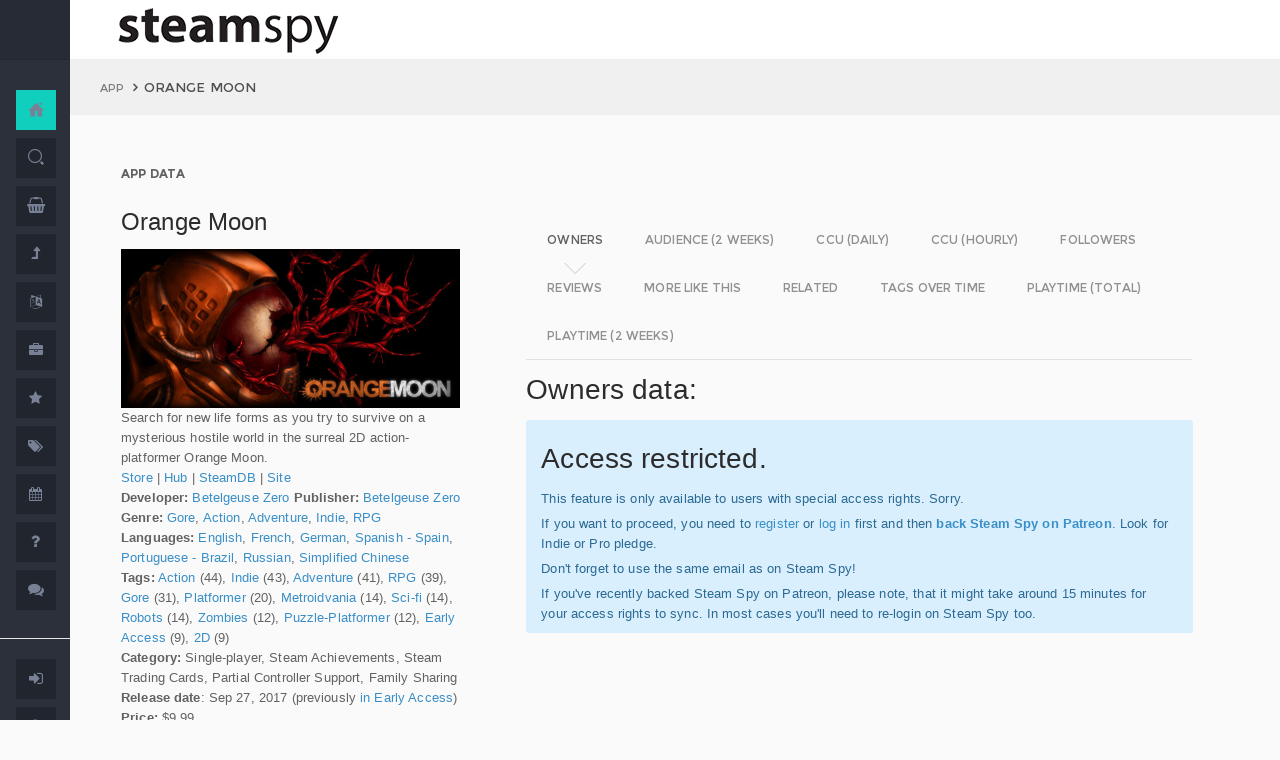

--- FILE ---
content_type: text/html; charset=UTF-8
request_url: https://steamspy.com/app/432950
body_size: 13042
content:
<!DOCTYPE html>
<html>
  <head>
    <meta http-equiv="content-type" content="text/html;charset=UTF-8" />
    <meta charset="utf-8" />
    <title>Orange Moon - SteamSpy - All the data and stats about Steam games</title>
  <!-- BEGIN Facebook meta -->
    <meta property="og:title" content="Orange Moon - " />
    <meta property="og:site_name" content="SteamSpy - All the data about Steam games"/>
    <meta property="og:description" content="Steam Spy automatically gathers data from Steam user profiles, analyzes it and presents in simple, yet beautiful, manner. Steam Spy is designed to be helpful for indie developers, journalists, students and all parties interested in PC gaming and its current state of affairs." />
    <meta property="og:locale" content="en_US" />    
    <meta property="article:author" content="https://www.facebook.com/galyonkin" />
    <meta property="og:image" content="https://steamspy.com/assets/img/mascot.png"/>
   

    <meta name="viewport" content="width=device-width, initial-scale=1.0, maximum-scale=1.0, user-scalable=no" />
    <link rel="apple-touch-icon" href="/pages/ico/60.png">
    <link rel="apple-touch-icon" sizes="76x76" href="/pages/ico/76.png">
    <link rel="apple-touch-icon" sizes="120x120" href="/pages/ico/120.png">
    <link rel="apple-touch-icon" sizes="152x152" href="/pages/ico/152.png">
    <link rel="shortcut icon" href="/pages/ico/favicon.ico">
    <meta name="apple-mobile-web-app-capable" content="yes">
    <meta name="apple-touch-fullscreen" content="yes">
    <meta name="apple-mobile-web-app-status-bar-style" content="default">
    <meta content="" name="description" />
    <meta content="" name="author" />
    <!-- BEGIN Vendor CSS-->
    <link href="/assets/plugins/pace/pace-theme-flash.css" rel="stylesheet" type="text/css" />
    <link href="/assets/plugins/boostrapv3/css/bootstrap.min.css" rel="stylesheet" type="text/css" />
    <link href="/assets/plugins/font-awesome/css/font-awesome.css" rel="stylesheet" type="text/css" />
    <link href="/assets/plugins/jquery-scrollbar/jquery.scrollbar.css" rel="stylesheet" type="text/css" media="screen" />
    <link href="/assets/plugins/bootstrap-select2/select2.css" rel="stylesheet" type="text/css" media="screen" />
    <link href="/assets/plugins/switchery/css/switchery.min.css" rel="stylesheet" type="text/css" media="screen" />   
    <link media="screen" type="text/css" rel="stylesheet" href="/assets/plugins/nvd3/nv.d3.min.css"></link>
<!-- BEGIN MMP CSS -->
<link rel="stylesheet" href="/theme/css/message.css" type="text/css" />

	<!-- BEGIN DataTables CSS-->

<link rel="stylesheet" type="text/css" href="/assets/plugins/datatables-new/datatables.min.css"/>

<!--
<link type="text/css" rel="stylesheet" href="/assets/plugins/jquery-datatable/media/css/jquery.dataTables.css">
<link type="text/css" rel="stylesheet" href="/assets/plugins/jquery-datatable/extensions/FixedColumns/css/dataTables.fixedColumns.min.css">
<link media="screen" type="text/css" rel="stylesheet" href="/assets/plugins/datatables-responsive/css/datatables.responsive.css">
<link media="screen" type="text/css" rel="stylesheet" href="https:////cdn.datatables.net/plug-ins/f2c75b7247b/integration/bootstrap/3/dataTables.bootstrap.css">
-->
<meta name="twitter:card" content="summary_large_image">
  <meta name="twitter:site" content="@Steam_Spy">
  <meta name="twitter:creator" content="@galyonkin">
  <meta name="twitter:domain" content="steamspy.com">
  <meta name="twitter:title" content="Orange Moon">
  <meta name="twitter:image:src" content="http://cdn.akamai.steamstatic.com/steam/apps/432950/header.jpg">
  <meta name="twitter:image" content="http://cdn.akamai.steamstatic.com/steam/apps/432950/header.jpg">
  <meta name="twitter:description" content="Owners: 0&nbsp;..&nbsp;20,000. ">    <!-- BEGIN Pages CSS-->
    <link href="/pages/css/pages-icons.css" rel="stylesheet" type="text/css">
    <link class="main-stylesheet" href="/pages/css/pages.css" rel="stylesheet" type="text/css" />

    <link href="/css/steamspy.css?16" rel="stylesheet" type="text/css">
    <link href="/css/black.css?19" rel="stylesheet" type="text/css" id="dark-style" disabled="true">

    <script src="/js/steamspy.js?20" type="fed2cd77f594b3737756f040-text/javascript"></script>

    <!--[if lte IE 9]>
        <link href="pages/css/ie9.css" rel="stylesheet" type="text/css" />
    <![endif]-->
    <script type="fed2cd77f594b3737756f040-text/javascript">
    window.onload = function()
    {
      // fix for windows 8
      if (navigator.appVersion.indexOf("Windows NT 6.2") != -1)
        document.head.innerHTML += '<link rel="stylesheet" type="text/css" href="/pages/css/windows.chrome.fix.css" />'
    }
    </script>
  </head>
  <body class="fixed-header">
<!-- LOAD NVD3 JS -->
<script type="fed2cd77f594b3737756f040-text/javascript" src="/assets/plugins/nvd3/lib/d3.v3.js"></script>
<script type="fed2cd77f594b3737756f040-text/javascript" src="/assets/plugins/nvd3/nv.d3.min.js"></script>
<script type="fed2cd77f594b3737756f040-text/javascript" src="/assets/plugins/nvd3/src/utils.js"></script>
<script type="fed2cd77f594b3737756f040-text/javascript" src="/assets/plugins/nvd3/src/tooltip.js"></script>
<script type="fed2cd77f594b3737756f040-text/javascript" src="/assets/plugins/nvd3/src/interactiveLayer.js"></script>
<script type="fed2cd77f594b3737756f040-text/javascript" src="/assets/plugins/nvd3/src/models/axis.js"></script>
<script type="fed2cd77f594b3737756f040-text/javascript" src="/assets/plugins/nvd3/src/models/line.js"></script>
<script type="fed2cd77f594b3737756f040-text/javascript" src="/assets/plugins/nvd3/src/models/lineWithFocusChart.js"></script>
<style>
.line-chart svg { height: 500px; }
</style>
<!-- LOAD AMCHARTS JS -->
<script type="fed2cd77f594b3737756f040-text/javascript" src="https://www.amcharts.com/lib/3/amcharts.js"></script>
<script type="fed2cd77f594b3737756f040-text/javascript" src="https://www.amcharts.com/lib/3/serial.js"></script>
<script type="fed2cd77f594b3737756f040-text/javascript" src="https://www.amcharts.com/lib/3/themes/light.js"></script>
<script type="fed2cd77f594b3737756f040-text/javascript" src="https://www.amcharts.com/lib/3/plugins/dataloader/dataloader.min.js"></script>
<script type="fed2cd77f594b3737756f040-text/javascript" src="https://www.amcharts.com/lib/3/maps/js/worldLow.js"></script>

<script type="fed2cd77f594b3737756f040-text/javascript" src="https://www.amcharts.com/lib/3/plugins/export/export.min.js"></script>
<link href="https://www.amcharts.com/lib/3/plugins/export/export.css" rel="stylesheet" type="text/css">

    <!-- BEGIN VENDOR JS -->
    <script src="/assets/plugins/pace/pace.min.js" type="fed2cd77f594b3737756f040-text/javascript"></script>
    <script src="/assets/plugins/jquery/jquery-1.11.1.min.js" type="fed2cd77f594b3737756f040-text/javascript"></script>
    <script src="/assets/plugins/modernizr.custom.js" type="fed2cd77f594b3737756f040-text/javascript"></script>
    <script src="/assets/plugins/jquery-ui/jquery-ui.min.js" type="fed2cd77f594b3737756f040-text/javascript"></script>
    <script src="/assets/plugins/boostrapv3/js/bootstrap.min.js" type="fed2cd77f594b3737756f040-text/javascript"></script>
    <script src="/assets/plugins/jquery/jquery-easy.js" type="fed2cd77f594b3737756f040-text/javascript"></script>
    <script src="/assets/plugins/jquery-unveil/jquery.unveil.min.js" type="fed2cd77f594b3737756f040-text/javascript"></script>
    <script src="/assets/plugins/jquery-bez/jquery.bez.min.js" type="fed2cd77f594b3737756f040-text/javascript"></script>
    <script src="/assets/plugins/jquery-ios-list/jquery.ioslist.min.js" type="fed2cd77f594b3737756f040-text/javascript"></script>
    <script src="/assets/plugins/imagesloaded/imagesloaded.pkgd.min.js" type="fed2cd77f594b3737756f040-text/javascript"></script>
    <script src="/assets/plugins/jquery-actual/jquery.actual.min.js" type="fed2cd77f594b3737756f040-text/javascript"></script>
    <script src="/assets/plugins/jquery-scrollbar/jquery.scrollbar.min.js" type="fed2cd77f594b3737756f040-text/javascript"></script>
    <script src="/assets/plugins/jquery-form/global.js" type="fed2cd77f594b3737756f040-text/javascript"></script>
    <!-- END VENDOR JS -->
<script type="fed2cd77f594b3737756f040-text/javascript" src="/assets/plugins/datatables-new/datatables.min.js"></script>

<!--
<script type="text/javascript" src="/assets/plugins/jquery-datatable/media/js/jquery.dataTables.min.js"></script>
<script type="text/javascript" src="/assets/plugins/jquery-datatable/extensions/TableTools/js/dataTables.tableTools.min.js"></script>
<script src="/assets/plugins/datatables-responsive/js/datatables.responsive.js" type="text/javascript"></script>
<script src="/assets/plugins/datatables-responsive/js/lodash.min.js" type="text/javascript"></script>
<script type="text/javascript" src="https://cdn.datatables.net/plug-ins/f2c75b7247b/integration/bootstrap/3/dataTables.bootstrap.js"></script>
-->
  
    <!-- BEGIN SIDEBAR -->
    <div class="page-sidebar" data-pages="sidebar">
      <div id="appMenu" class="sidebar-overlay-slide from-top">
      </div>
      <!-- BEGIN SIDEBAR HEADER -->
      <div class="sidebar-header">
        <a href=/><img src="/assets/img/logo_white.png" alt="logo" class="brand" data-src="/assets/img/logo_white.png" data-src-retina="/assets/img/logo_white_2x.png" width="80" height="18"></a>
        <div class="sidebar-header-controls">
        </div>
      </div>
      <!-- END SIDEBAR HEADER -->
      <!-- BEGIN SIDEBAR MENU -->
      <div class="sidebar-menu">
        <ul class="menu-items">
          <li class="m-t-30">
            <a href="/" class="detailed">
              <span class="title">Home</span>
            </a>
            <span class="icon-thumbnail bg-success"><a href="/" class="detailed"><i class="pg-home"></i></a></span>
          </li>    

          <li class="">
            <a href="/search.php">
              <span class="title">Search</span>
            </a>
            <span class="icon-thumbnail "><a href="/search.php"><i class="pg-search"></i></a></span>
          </li>

          <li class="">
            <a href="/deal/">
              <span class="title">Deals</span>
            </a>
            <span class="icon-thumbnail "><a href="/deal/"><i class="fa fa-shopping-basket"></i></a></span>
          </li>      

          <li class="">
            <a href="/sale/">
              <span class="title">Sales</span>
            </a>
            <span class="icon-thumbnail "><a href="/sale/"><i class="fa fa-level-up"></i></a></span>
          </li>          
<!--
          <li class="">
            <a href="javascript:;">
              <span class="title">Countries</span>
              <span class=" arrow"></span>
            </a>
            <span class="icon-thumbnail"><i class="fa fa-globe"></i></span>
            <ul class="sub-menu">
			  <li class="">
                <a href="/country/">Summary</a>
                <span class="icon-thumbnail"></span>
              </li>
              <li class="">
                <a href="/country/US">United States</a>
                <span class="icon-thumbnail"><a href="/country/US">US</a></span>
              </li>
			  <li class="">
                <a href="/country/RU">Russia</a>
                <span class="icon-thumbnail"><a href="/country/RU">RU</a></span>
              </li>
			  <li class="">
                <a href="/country/DE">Germany</a>
                <span class="icon-thumbnail"><a href="/country/DE">DE</a></span>
              </li>
			  <li class="">
                <a href="/country/BR">Brazil</a>
                <span class="icon-thumbnail"><a href="/country/BR">BR</a></span>
              </li>			  
              <li class="">
                <a href="/country/GB">United Kingdom</a>
                <span class="icon-thumbnail"><a href="/country/GB">GB</a></span>
              </li>			  
              <li class="">
                <a href="/country/FR">France</a>
                <span class="icon-thumbnail"><a href="/country/FR">FR</a></span>
              </li>		
              <li class="">
                <a href="/country/CN">China</a>
                <span class="icon-thumbnail"><a href="/country/CN">CN</a></span>
              </li>		
			  <li class="">
                <a href="/country/CA">Canada</a>
                <span class="icon-thumbnail"><a href="/country/CA">CA</a></span>
              </li>	
              <li class="">
                <a href="/country/PL">Poland</a>
                <span class="icon-thumbnail"><a href="/country/PL">PL</a></span>
              </li>
              <li class="">
                <a href="/country/AU">Australia</a>
                <span class="icon-thumbnail"><a href="/country/AU">AU</a></span>
              </li>					  
            </ul>
          </li>
-->          
          <li class="">
            <a href="javascript:;">
              <span class="title">Languages</span>
              <span class=" arrow"></span>
            </a>
            <span class="icon-thumbnail"><i class="fa fa-language"></i></span>
            <ul class="sub-menu">
              <li class="">
                <a href="/language/English">English</a>
                <span class="icon-thumbnail"><a href="/language/English">EN</a></span>
              </li>
        <li class="">
                <a href="/language/Russian">Russian</a>
                <span class="icon-thumbnail"><a href="/language/Russian">RU</a></span>
              </li>
        <li class="">
                <a href="/language/German">German</a>
                <span class="icon-thumbnail"><a href="/language/German">DE</a></span>
              </li>
        <li class="">
                <a href="/language/Spanish">Spanish</a>
                <span class="icon-thumbnail"><a href="/language/Spanish">SP</a></span>
              </li>       
              <li class="">
                <a href="/language/Chinese">Chinese</a>
                <span class="icon-thumbnail"><a href="/language/Chinese">CH</a></span>
              </li>       
              <li class="">
                <a href="/language/French">French</a>
                <span class="icon-thumbnail"><a href="/language/French">FR</a></span>
              </li>   
              <li class="">
                <a href="/language/Polish">Polish</a>
                <span class="icon-thumbnail"><a href="/language/Polish">PL</a></span>
              </li>   
              <li class="">
                <a href="/language/Turkish">Turkish</a>
                <span class="icon-thumbnail"><a href="/language/Turkish">TR</a></span>
              </li>
              <li class="">
                <a href="/language/Swedish">Swedish</a>
                <span class="icon-thumbnail"><a href="/language/Swedish">SW</a></span>
              </li>           
            </ul>
          </li>          
          <li class="">
            <a href="javascript:;">
              <span class="title">Companies</span>
              <span class=" arrow"></span>
            </a>
            <span class="icon-thumbnail"><i class="fa fa-briefcase"></i></span>
            <ul class="sub-menu">
        <li class="">
                <a href="/dev/">Summary</a>
                <span class="icon-thumbnail"></span>
              </li>              
        <li class="">
                <a href="/dev/2K">2K</a>
                <span class="icon-thumbnail"><a href="/dev/2K">2K</a></span>
              </li>
        <li class="">
                <a href="/dev/Activision">Activision</a>
                <span class="icon-thumbnail"><a href="/dev/Activision">Ac</a></span>
              </li>                  
              <li class="">
                <a href="/dev/Electronic+Arts">EA</a>
                <span class="icon-thumbnail"><a href="/dev/Electronic+Arts">EA</a></span>
              </li>
        <li class="">
                <a href="/dev/Bethesda+Softworks">Bethesda</a>
                <span class="icon-thumbnail"><a href="/dev/Bethesda+Softworks">Bs</a></span>
              </li>
        <li class="">
                <a href="/dev/Klei+Entertainment">Klei</a>
                <span class="icon-thumbnail"><a href="/dev/Klei+Entertainment">Kl</a></span>
              </li>                                                          
        <li class="">
                <a href="/dev/Paradox+Interactive">Paradox</a>
                <span class="icon-thumbnail"><a href="/dev/Paradox+Interactive">Pd</a></span>
              </li>
        <li class="">
                <a href="/dev/SEGA">SEGA</a>
                <span class="icon-thumbnail"><a href="/dev/SEGA">Se</a></span>
              </li> 
        <li class="">
                <a href="/dev/Ubisoft">Ubisoft</a>
                <span class="icon-thumbnail"><a href="/dev/Ubisoft">Ub</a></span>
              </li>                                                 
        <li class="">
                <a href="/dev/Valve">Valve</a>
                <span class="icon-thumbnail"><a href="/dev/Valve">Vl</a></span>
              </li>           
        <li class="">
                <a href="/dev/Warner+Bros.+Interactive+Entertainment">Warner</a>
                <span class="icon-thumbnail"><a href="/dev/Warner+Bros.+Interactive+Entertainment">Wa</a></span>
              </li>                              
            </ul>
          </li>             
          <li class="">
            <a href="javascript:;">
              <span class="title">Genres</span>
              <span class=" arrow"></span>
            </a>
            <span class="icon-thumbnail"><i class="fa fa-star"></i></span>
            <ul class="sub-menu">
              <li class="">
                <a href="/genre/Action">Action</a>
                <span class="icon-thumbnail"><a href="/genre/Action">Ac</a></span>
              </li>
        <li class="">
                <a href="/genre/Strategy">Strategy</a>
                <span class="icon-thumbnail"><a href="/genre/Strategy">St</a></span>
              </li>
        <li class="">
                <a href="/genre/RPG">RPG</a>
                <span class="icon-thumbnail"><a href="/genre/RPG">Rp</a></span>
              </li>
        <li class="">
                <a href="/genre/Indie">Indie</a>
                <span class="icon-thumbnail"><a href="/genre/Indie">In</a></span>
              </li>
        <li class="">
                <a href="/genre/Adventure">Adventure</a>
                <span class="icon-thumbnail"><a href="/genre/Adventure">Ad</a></span>
              </li>              
        <li class="">
                <a href="/genre/Sports">Sports</a>
                <span class="icon-thumbnail"><a href="/genre/Sports">Sp</a></span>
              </li>
        <li class="">
                <a href="/genre/Simulation">Simulation</a>
                <span class="icon-thumbnail"><a href="/genre/Simulation">Si</a></span>
              </li>                                      
        <li class="">
                <a href="/genre/Early+Access">Early Access</a>
                <span class="icon-thumbnail"><a href="/genre/Early+Access">Ea</a></span>
              </li>  
        <li class="">
                <a href="/genre/Ex+Early+Access">Ex Early Access</a>
                <span class="icon-thumbnail"><a href="/genre/Ex+Early+Access">Ee</a></span>
              </li>                                
        <li class="">
                <a href="/genre/Massively">MMO</a>
                <span class="icon-thumbnail"><a href="/genre/Massively">Mo</a></span>
              </li>                  
        <li class="">
                <a href="/genre/Free">Free</a>
                <span class="icon-thumbnail"><a href="/genre/Free">Fr</a></span>
              </li>                
            </ul>
          </li>   
          <li class="">
            <a href="javascript:;">
              <span class="title">Tags</span>
              <span class=" arrow"></span>
            </a>
            <span class="icon-thumbnail"><i class="fa fa-tags"></i></span>
            <ul class="sub-menu">
              <li class="">
                <a href="/tag/">Summary</a>
                <span class="icon-thumbnail"></span>
              </li>
              <li class="">
                <a href="/tag/Atmospheric">Atmospheric</a>
                <span class="icon-thumbnail"><a href="/tag/Atmospheric">At</a></span>
              </li>
              <li class="">
                <a href="/tag/Crafting">Crafting</a>
                <span class="icon-thumbnail"><a href="/tag/Crafting">Cr</a></span>
              </li>
              
              <li class="">
                <a href="/tag/Experimental">Experimental</a>
                <span class="icon-thumbnail"><a href="/tag/Experimental">Ex</a></span>
              </li>
              <li class="">
                <a href="/tag/Female+Protagonist">Female Protagonist</a>
                <span class="icon-thumbnail"><a href="/tag/Female+Protagonist">FP</a></span>
              </li>
               <li class="">
                <a href="/tag/Kickstarter">Kickstarter</a>
                <span class="icon-thumbnail"><a href="/tag/Kickstarter">KS</a></span>
              </li>
              <li class="">
                <a href="/tag/Open+World">Open World</a>
                <span class="icon-thumbnail"><a href="/tag/Open+World">OW</a></span>
              </li>
              <li class="">
                <a href="/tag/Remake">Remake</a>
                <span class="icon-thumbnail"><a href="/tag/Remake">Re</a></span>
              </li>
              <li class="">
                <a href="/tag/Space+Sim">Space Sim</a>
                <span class="icon-thumbnail"><a href="/tag/Space+Sim">SS</a></span>
              </li>
              <li class="">
                <a href="/tag/Stealth">Stealth</a>
                <span class="icon-thumbnail"><a href="/tag/Stealth">St</a></span>
              </li>
              <li class="">
                <a href="/tag/Warhammer+40K">Warhammer 40K</a>
                <span class="icon-thumbnail"><a href="/tag/Warhammer+40K">WH</a></span>
              </li>
              <li class="">
                <a href="/tag/Zombies">Zombies</a>
                <span class="icon-thumbnail"><a href="/tag/Zombies">Zb</a></span>
              </li>              
            </ul>
          </li>   

         <li class="">
            <a href="javascript:;">
              <span class="title">Years</span>
              <span class=" arrow"></span>
            </a>
            <span class="icon-thumbnail"><i class="fa fa-calendar"></i></span>
            <ul class="sub-menu">
              <li class="">
                <a href="/year/">Summary</a>
                <span class="icon-thumbnail"></span>
              </li>
              <li class="">
                <a href="/year/2021">2021</a>
                <span class="icon-thumbnail"><a href="/year/2021">21</a></span>
              </li>    
              <li class="">
                <a href="/year/2020">2020</a>
                <span class="icon-thumbnail"><a href="/year/2020">20</a></span>
              </li>      
              <li class="">
                <a href="/year/2019">2019</a>
                <span class="icon-thumbnail"><a href="/year/2019">19</a></span>
              </li>
              <li class="">
                <a href="/year/2018">2018</a>
                <span class="icon-thumbnail"><a href="/year/2018">18</a></span>
              </li>         
              <li class="">
                <a href="/year/2017">2017</a>
                <span class="icon-thumbnail"><a href="/year/2017">17</a></span>
              </li>              
              <li class="">
                <a href="/year/2016">2016</a>
                <span class="icon-thumbnail"><a href="/year/2016">16</a></span>
              </li>
              <li class="">
                <a href="/year/2015">2015</a>
                <span class="icon-thumbnail"><a href="/year/2015">15</a></span>
              </li>
              <li class="">
                <a href="/year/2014">2014</a>
                <span class="icon-thumbnail"><a href="/year/2014">14</a></span>
              </li>
              <li class="">
                <a href="/year/2013">2013</a>
                <span class="icon-thumbnail"><a href="/year/2013">13</a></span>
              </li>
              <li class="">
                <a href="/year/2012">2012</a>
                <span class="icon-thumbnail"><a href="/year/2012">12</a></span>
              </li>
              <li class="">
                <a href="/year/2011">2011</a>
                <span class="icon-thumbnail"><a href="/year/2011">11</a></span>
              </li>
              <li class="">
                <a href="/year/2010">2010</a>
                <span class="icon-thumbnail"><a href="/year/2010">10</a></span>
              </li>
              <li class="">
                <a href="/year/2009">2009</a>
                <span class="icon-thumbnail"><a href="/year/2009">09</a></span>
              </li>
              <li class="">
                <a href="/year/2008">2008</a>
                <span class="icon-thumbnail"><a href="/year/2008">08</a></span>
              </li>
          
            </ul>
          </li>         
          <li class="">
            <a href="/about">
              <span class="title">About</span>
            </a>
            <span class="icon-thumbnail "><a href="/about"><i class="fa fa-question"></i></a></span>
          </li>
          <li class="">
            <a href="/feedback">
              <span class="title">Feedback</span>
            </a>
            <span class="icon-thumbnail "><a href="/feedback"><i class="fa fa-comments"></i></a></span>
          </li>          
<hr>
<!--          <li class="">
            <a href="/recommend.php">
              <span class="title">Recommend</span>
            </a>
            <span class="icon-thumbnail "><a href="/recommend.php"><i class="fa fa-magic"></i></a></span>
          </li>-->
          
          <li class="">
            <a href="/login/">
              <span class="title">Login</span>
            </a>
            <span class="icon-thumbnail "><a href="/login/"><i class="fa fa-sign-in"></i></a></span>
          </li>
          <li class="">
            <a href="/register/">
              <span class="title">Register</span>
            </a>
            <span class="icon-thumbnail "><a href="/register/"><i class="fa fa-user"></i></a></span>
          </li>          

             

             
        </ul>
        <div class="clearfix"></div>
      </div>
      <!-- END SIDEBAR MENU -->
    </div>
    <!-- END SIDEBAR -->
    <!-- START PAGE-CONTAINER -->
    <div class="page-container">
      <!-- START PAGE HEADER WRAPPER -->
      <!-- START HEADER -->
      <div class="header ">
        <!-- START MOBILE CONTROLS -->
        <!-- LEFT SIDE -->
        <div class="pull-left full-height visible-sm visible-xs">
          <!-- START ACTION BAR -->
          <div class="sm-action-bar">
            <a href="#" class="btn-link toggle-sidebar" data-toggle="sidebar">
              <span class="icon-set menu-hambuger"></span>
            </a>
          </div>
          <!-- END ACTION BAR -->
        </div>
        <!-- RIGHT SIDE -->
        <div class="pull-right full-height visible-sm visible-xs">
          <!-- START ACTION BAR -->

          <!-- END ACTION BAR -->
        </div>
        <!-- END MOBILE CONTROLS -->
        <div class=" pull-left sm-table">
          <div class="header-inner">
            <div class="brand inline m-l-90">
               <a href=/><img src="/assets/img/logo.png?2" alt="logo" data-src="/assets/img/logo.png?2" data-src-retina="/assets/img/logo_2x.png?2" style="max-width: 225px; width:100%"></a>
            </div>       
          </div>  
        </div>
        <div class="pull-right hidden-sm hidden-xs">
          <div class="header-inner">
                     </div>
        
        </div>
        <div class=" pull-right sm-table">
   
        </div>
      </div>
      <!-- END HEADER -->
      <!-- END PAGE HEADER WRAPPER -->    
<script type="fed2cd77f594b3737756f040-text/javascript">
/* DEFINE GLOBAL JS VARS */  
var appid='432950';
var YesterdayD='2026-01-17';
var FreeDateD='2025-12-27';
var TMedian='351';
var TMedian2W='0';
var Owners='3';
</script>
     <!-- START PAGE CONTENT WRAPPER -->
      <div class="page-content-wrapper">
        <!-- START PAGE CONTENT -->
        <div class="content">
          <!-- START JUMBOTRON -->
          <div class="jumbotron" data-pages="parallax">
            <div class="container-fluid container-fixed-lg sm-p-l-20 sm-p-r-20">
              <div class="inner">
                <!-- START BREADCRUMB -->
                <ul class="breadcrumb">
                  <li>
                    <p>App</p>
                  </li>
                  <li>Orange Moon                  </li>
                </ul>
                <!-- END BREADCRUMB -->
              </div>
            </div>
          </div>
          <!-- END JUMBOTRON -->
          <!-- START CONTAINER FLUID -->
          <div class="container-fluid container-fixed-lg">
            <!-- BEGIN PlACE PAGE CONTENT HERE -->        
           <!-- START PANEL -->
            <div class="panel panel-transparent">
              <div class="panel-heading ">
                <div class="panel-title">App data
                </div>
              </div>
              <div class="panel-body">
                <div class="col-md-4 no-padding">
                  <div class="p-r-30">
<div><h3>Orange Moon</h3></div><p><img src="https://steamcdn-a.akamaihd.net/steam/apps/432950/header.jpg" class="img-responsive">Search for new life forms as you try to survive on a mysterious hostile world in the surreal 2D action-platformer Orange Moon.<br><a href="http://store.steampowered.com/app/432950" target=_blank>Store</a>
                  | <a href="http://steamcommunity.com/app/432950" target=_blank>Hub</a>
                  | <a href="https://steamdb.info/app/432950" target=_blank>SteamDB</a>
                   | <a href="http://www.betelgeusezero.com/orangemoongame" target=_blank>Site</a><br><strong>Developer:</strong> <a href=/dev/Betelgeuse+Zero>Betelgeuse Zero</a> <strong>Publisher:</strong> <a href=/dev/Betelgeuse+Zero>Betelgeuse Zero</a> <br><strong>Genre:</strong> <a href=/genre/Gore>Gore</a>, <a href=/genre/Action>Action</a>, <a href=/genre/Adventure>Adventure</a>, <a href=/genre/Indie>Indie</a>, <a href=/genre/RPG>RPG</a><br><strong>Languages:</strong> <a href=/language/English>English</a>, <a href=/language/French>French</a>, <a href=/language/German>German</a>, <a href=/language/Spanish+-+Spain>Spanish - Spain</a>, <a href=/language/Portuguese+-+Brazil>Portuguese - Brazil</a>, <a href=/language/Russian>Russian</a>, <a href=/language/Simplified+Chinese>Simplified Chinese</a><br><strong>Tags:</strong> <a href=/tag/Action>Action</a> (44), <a href=/tag/Indie>Indie</a> (43), <a href=/tag/Adventure>Adventure</a> (41), <a href=/tag/RPG>RPG</a> (39), <a href=/tag/Gore>Gore</a> (31), <a href=/tag/Platformer>Platformer</a> (20), <a href=/tag/Metroidvania>Metroidvania</a> (14), <a href=/tag/Sci-fi>Sci-fi</a> (14), <a href=/tag/Robots>Robots</a> (14), <a href=/tag/Zombies>Zombies</a> (12), <a href=/tag/Puzzle-Platformer>Puzzle-Platformer</a> (12), <a href=/tag/Early+Access>Early Access</a> (9), <a href=/tag/2D>2D</a> (9)<br><strong>Category:</strong> Single-player, Steam Achievements, Steam Trading Cards, Partial Controller Support, Family Sharing<br><strong>Release date</strong>: Sep 27, 2017 (previously <a href=/genre/Ex+Early+Access>in Early Access</a>) <br><strong>Price:</strong> $9.99 <br><strong>Old userscore:</strong> 68% <strong>Owners</strong>: 0&nbsp;..&nbsp;20,000<br><strong>Followers</strong>: 820<br><strong>YouTube stats</strong>: 0&nbsp;new videos uploaded yesterday.<br><strong>Playtime total:</strong> 04:14 (average) 05:51 (median) <br></p></p>
                    <div class="inline">
                      <p class="small hint-text">Steam Spy is still in beta, so expect major bugs.
                      </p>
                    </div>
                  </div>
                </div>
                <div class="col-md-8">
                  <div class="panel panel-transparent">
                    <div class="panel-body">
                       
                      <!-- Nav tabs --> <!--sse--> 
                      <ul id="tabs-nvd3" class="nav nav-tabs nav-tabs-linetriangle">
                       <li class="active">

                          <a data-toggle="tab" href="#tab-sales">
                            <span>Owners</span>              
                          </a>
                        </li>                                             
                        <li class="">
                          <a data-toggle="tab" href="#tab-audience">
                            <span>Audience (2 weeks)</span>
                          </a>
                        </li>                        
 <!--                       <li class="">
                          <a data-toggle="tab" href="#tab-audience-total">
                            <span>Audience total</span>
                          </a>
                        </li>     -->                                             
                        <li class="">
                          <a data-toggle="tab" href="#tab-ccu">
                            <span>CCU (daily)</span>
                          </a>
                        </li>  
                        <li class="">
                          <a data-toggle="tab" href="#tab-hccu">
                            <span>CCU (hourly)</span>
                          </a>
                        </li> 
                       <li class="">
                          <a data-toggle="tab" href="#tab-followers">
                            <span>Followers</span>
                          </a>
                        </li>                          
                              
   
<!--                       <li class="">
                          <a data-toggle="tab" href="#tab-youtube">
                            <span>YouTube</span>
                          </a>
                        </li>                       
-->
                        <li class="">
                          <a data-toggle="tab" href="#tab-reviews">
                            <span>Reviews</span>
                          </a>
                        </li>                               
                        <li class="">
                          <a data-toggle="tab" href="#tab-more">
                            <span>More like this</span>
                          </a>
                        </li>   
                        <li class="">
                          <a data-toggle="tab" href="#tab-also">
                            <span>Related</span>
                          </a>
                        </li>                                                                                        
                             
                         <li class="">
                          <a data-toggle="tab" href="#tab-tagstime">
                            <span>Tags over time</span>
                          </a>
                        </li>

                        <li class="">
                          <a data-toggle="tab" href="#tab-time">
                            <span>Playtime (total)</span>
                          </a>
                        </li>                                              
                        <li class="">
                          <a data-toggle="tab" href="#tab-time2w">
                            <span>Playtime (2 weeks)</span>
                          </a>
                        </li>                          
                      </ul>
                      <!-- Tab panes -->
                      <div class="tab-content no-padding bg-transparent">
                    <div class="tab-pane active relative" id="tab-sales">                  
                          <h2>Owners data:</h2>
<div class="alert alert-info"><h2>Access restricted.</h2><p>This feature is only available to users with special access rights. Sorry.</p><p>If you want to proceed, you need to <a href=/register/>register</a> or <a href=/login/>log in</a> first and then <strong><a href=https://patreon.com/steamspy target=_blank>back Steam Spy on Patreon</a></strong>. Look for Indie or Pro pledge.</p><p>Don't forget to use the same email as on Steam Spy! </p><p>If you've recently backed Steam Spy on Patreon, please note, that it might take around 15 minutes for your access rights to sync. In most cases you'll need to re-login on Steam Spy too.</p></div>
                        </div>

                        <div class="tab-pane" id="tab-audience">
                          <h2>Audience in 2 weeks:</h2>

<div class="alert alert-info"><h2>Access restricted.</h2><p>This feature is only available to users with special access rights. Sorry.</p><p>If you want to proceed, you need to <a href=/register/>register</a> or <a href=/login/>log in</a> first and then <strong><a href=https://patreon.com/steamspy target=_blank>back Steam Spy on Patreon</a></strong>. Look for Indie or Pro pledge.</p><p>Don't forget to use the same email as on Steam Spy! </p><p>If you've recently backed Steam Spy on Patreon, please note, that it might take around 15 minutes for your access rights to sync. In most cases you'll need to re-login on Steam Spy too.</p></div>  
                        </div>
  <div class="tab-pane" id="tab-ccu">
                         <h2>Peak daily concurrent players:</h2>
                         
                <div id="nvd3-ccu" class="line-chart" 
                              data-area-color="master"
                              data-points="false" 
                              data-stroke-width="4">
                                <svg></svg>
                            </div>               
                           
<script type="fed2cd77f594b3737756f040-text/javascript">
var data2ccu=[   
{
"key": "PCCU",
"bar": true,
"values": [
[1766793600000,, "#ffffff" ],
[1766880000000,, "#ffffff" ],
[1766966400000,, "#ffffff" ],
[1767052800000,, "#ffffff" ],
[1767139200000, 1, ""],
[1767225600000, 1, ""],
[1767312000000, 1, ""],
[1767398400000, 1, ""],
[1767484800000, 1, "#2B6A94"],
[1767571200000, 1, ""],
[1767657600000, 1, ""],
[1767744000000, 1, ""],
[1767830400000, 1, ""],
[1767916800000, 1, ""],
[1768003200000, 1, ""],
[1768089600000, 1, "#2B6A94"],
[1768176000000, 1, ""],
[1768262400000, 1, ""],
[1768348800000, 1, ""],
[1768435200000, 1, ""],
[1768521600000, 1, ""],
[1768608000000, 1, ""]]}];
</script>
<p>CCU data courtesy of <a href="https://steamdb.info" target=_blank>SteamDB</a>. Used with permission.</p>
                        </div>

  <div class="tab-pane" id="tab-hccu">
                         <h2>Hourly concurrent players:</h2>
                <div id="nvd3-hccu" class="line-chart" 
                              data-area-color="master"
                              data-points="false" 
                              data-stroke-width="4">
                                <svg></svg>
                            </div>               
<script type="fed2cd77f594b3737756f040-text/javascript">
var data2hccu=[   
{
"key": "HCCU",
"values": [
[1741100088000, 0],
[1741100088000, 0],
[1741133215000, 0],
[1741133216000, 0],
[1741133221000, 0],
[1741133221000, 0],
[1741164764000, 0],
[1741164764000, 0],
[1741164764000, 0],
[1741164765000, 0],
[1741164765000, 0],
[1741164765000, 0],
[1741197844000, 0],
[1741197844000, 0],
[1741197844000, 0],
[1741197845000, 0],
[1741197845000, 0],
[1741197845000, 0],
[1741229866000, 0],
[1741229867000, 0],
[1741229868000, 0],
[1741229868000, 0],
[1741229869000, 0],
[1741229869000, 0],
[1741261983000, 0],
[1741261985000, 0],
[1741261985000, 0],
[1741261986000, 0],
[1741261986000, 0],
[1741261986000, 0],
[1741261986000, 0],
[1741261986000, 0],
[1741294643000, 0],
[1741294643000, 0],
[1741294644000, 0],
[1741294644000, 0],
[1741294644000, 0],
[1741294645000, 0],
[1741294645000, 0],
[1741326842000, 0],
[1741326842000, 0],
[1741326843000, 0],
[1741326844000, 0],
[1741363729000, 0],
[1741363729000, 0],
[1741363729000, 0],
[1741363730000, 0],
[1741398971000, 0],
[1741398972000, 0],
[1741398972000, 0],
[1741398972000, 0],
[1741398973000, 0],
[1741398973000, 0],
[1741398973000, 0],
[1741398974000, 0],
[1741432180000, 0],
[1741432180000, 0],
[1741432180000, 0],
[1741432181000, 0],
[1741432181000, 0],
[1741432182000, 0],
[1741432183000, 0],
[1741432183000, 0],
[1741432183000, 0],
[1741464575000, 0],
[1741464576000, 0],
[1741464576000, 0],
[1741464577000, 0],
[1741464578000, 0],
[1741464578000, 0],
[1741464579000, 0],
[1741496130000, 0],
[1741496131000, 0],
[1741496131000, 0],
[1741496131000, 0],
[1741496131000, 0],
[1741496132000, 0],
[1741496132000, 0],
[1741496133000, 0],
[1741496133000, 0],
[1741529371000, 0],
[1741529372000, 0],
[1741529372000, 0],
[1741529372000, 0],
[1741529372000, 0],
[1741529373000, 0],
[1741529373000, 0],
[1741529373000, 0],
[1741564822000, 0],
[1741564823000, 0],
[1741564823000, 0],
[1741564823000, 0],
[1741564824000, 0],
[1741564824000, 0],
[1741597187000, 0],
[1741597188000, 0],
[1741597188000, 0],
[1741630417000, 0],
[1741630418000, 0],
[1741630419000, 0],
[1741630420000, 0],
[1741662194000, 0],
[1741662194000, 0],
[1741662195000, 0],
[1741662195000, 0],
[1741662196000, 0],
[1741662196000, 0],
[1741694660000, 0],
[1741694661000, 0],
[1741694661000, 0],
[1741694661000, 0],
[1741694662000, 0],
[1741694662000, 0],
[1741726660000, 0],
[1741726661000, 0],
[1741759069000, 0],
[1741759070000, 0],
[1741759070000, 0],
[1741759071000, 0],
[1741791512000, 0],
[1741791512000, 0],
[1741791512000, 0],
[1741791512000, 0],
[1741791513000, 0],
[1741824098000, 0],
[1741824099000, 0],
[1741824099000, 0],
[1741824099000, 0],
[1741856386000, 0],
[1741856386000, 0],
[1741856390000, 0],
[1741856402000, 0],
[1741856402000, 0],
[1741893204000, 0],
[1741893204000, 0],
[1741893204000, 0],
[1741893205000, 0],
[1741893206000, 0],
[1741925203000, 0],
[1741925203000, 0],
[1741925253000, 0],
[1741925253000, 0],
[1741959067000, 0],
[1742151955000, 0],
[1742151955000, 0],
[1742151955000, 0],
[1742151956000, 0],
[1742151962000, 0],
[1742151962000, 0],
[1742313747000, 0],
[1742313748000, 0],
[1742313748000, 0],
[1742313748000, 0],
[1742313748000, 0],
[1742313748000, 0],
[1742350156000, 0],
[1742350156000, 0],
[1742350157000, 0],
[1742350157000, 0],
[1742350158000, 0],
[1742350158000, 0],
[1742350158000, 0],
[1742414300000, 0],
[1742414300000, 0],
[1742414300000, 0],
[1742414301000, 0],
[1742447080000, 0],
[1742447080000, 0],
[1742447081000, 0],
[1742479897000, 0],
[1742515507000, 0],
[1742515507000, 0],
[1742515509000, 0],
[1742515509000, 0],
[1742546951000, 0],
[1742612316000, 0],
[1742612317000, 0],
[1742871813000, 0],
[1742871814000, 0],
[1742968924000, 0],
[1742968925000, 0],
[1743001146000, 0],
[1743001147000, 0],
[1743033679000, 0],
[1743065783000, 0],
[1743065783000, 0],
[1743065785000, 0],
[1743065785000, 0],
[1743098414000, 0],
[1743098414000, 0],
[1743131207000, 0],
[1743131208000, 0],
[1743131208000, 0],
[1743162942000, 0],
[1743162942000, 0],
[1743228567000, 0],
[1743228567000, 0],
[1743228567000, 0],
[1743260770000, 0],
[1743260770000, 0],
[1743260770000, 0],
[1743292881000, 0],
[1743292882000, 0],
[1743292883000, 0],
[1743328615000, 0],
[1743522870000, 0],
[1743522871000, 0],
[1743522871000, 0],
[1743522871000, 0],
[1743555986000, 0],
[1743555987000, 0],
[1743555987000, 0],
[1743555988000, 0],
[1746245555000, 0],
[1746276555000, 0],
[1746309259000, 0],
[1746341915000, 0],
[1746877940000, 0],
[1746910448000, 0],
[1746943106000, 0],
[1748472861000, 0],
[1748472862000, 0],
[1749135589000, 0],
[1749135590000, 0],
[1749135590000, 0],
[1749135590000, 0],
[1749135590000, 0],
[1749135590000, 0],
[1749135590000, 0],
[1749135591000, 0],
[1749135591000, 0],
[1749135591000, 0],
[1749135591000, 0],
[1749135591000, 0],
[1749207645000, 0],
[1749207645000, 0],
[1749207645000, 0],
[1749207645000, 0],
[1749207645000, 0],
[1749207646000, 0]]}];
</script>
                        </div>          
                        

  <div class="tab-pane" id="tab-followers">
   <h2>Followers over time</h2>
<div class="alert alert-info"><h2>Access restricted.</h2><p>This feature is only available to users with special access rights. Sorry.</p><p>If you want to proceed, you need to <a href=/register/>register</a> or <a href=/login/>log in</a> first and then <strong><a href=https://patreon.com/steamspy target=_blank>back Steam Spy on Patreon</a></strong>. Look for Indie or Pro pledge.</p><p>Don't forget to use the same email as on Steam Spy! </p><p>If you've recently backed Steam Spy on Patreon, please note, that it might take around 15 minutes for your access rights to sync. In most cases you'll need to re-login on Steam Spy too.</p></div>                                                          
 
  </div>


                        <div class="tab-pane" id="tab-youtube">
                          <h2>Views for top 50 videos on YouTube for this game:</h2>
                        </div>

                        <div class="tab-pane" id="tab-more">
                         <h2>Games similar to this one:</h2>

      <table id="morelikethis" class="table table-hover table-striped" cellspacing="0" width="100%">
        <thead>
            <tr>
                <th>#</th>
                <th>Game</th>
                <th class="treleasedate">Release date</th>
                <th class="tprice"><div data-toggle="tooltip" title="The last detected price in the US. Prices vary by region.">Price</div></th><th class="tuserscore"><div data-toggle="tooltip" title="Score rank of X% means that this game has userscore equal or greater than X% of Steam games.">Score rank<br>(Userscore / Metascore)</div></th><th><div data-toggle="tooltip" title="How many people own this game on Steam. Might be vastly different from sales.">Owners</div></th><th><div data-toggle="tooltip" title="How many people have actually launched this game .">Players</div></th><th class="tplaytime"><div data-toggle="tooltip" title="Mean average and median time spent in this game in the last 2 weeks.">Playtime (Median)</div></th></tr>
        </thead>
      <tbody>
                      <tr>
                        <td>1</td>
                        <td data-order="The Dark Stone from Mebara"><a href=/app/346950><img src="https://steamcdn-a.akamaihd.net/steam/apps/346950/capsule_184x69.jpg" class="img-ss-list"> The Dark Stone from Mebara</a></td>
                        <td class="treleasedate"  data-order="2015-02-27">Feb 27, 2015</td>
                        <td class="tprice" data-order="799">$7.99</td><td class="tuserscore" data-order="0">N/A (N/A)</td><td data-order="100,000">100,000&nbsp;..&nbsp;200,000</font></td><td data-order="0">0%</td><td  class="tplaytime" data-order="0">00:00 (00:00)</td></tr>

                      <tr>
                        <td>2</td>
                        <td data-order="Aurion: Legacy of the Kori-Odan"><a href=/app/368080><img src="https://steamcdn-a.akamaihd.net/steam/apps/368080/capsule_184x69.jpg" class="img-ss-list"> Aurion: Legacy of the Kori-Odan</a></td>
                        <td class="treleasedate"  data-order="2016-04-14">Apr 14, 2016</td>
                        <td class="tprice" data-order="499">$4.99</td><td class="tuserscore" data-order="0">N/A (N/A)</td><td data-order="20,000">20,000&nbsp;..&nbsp;50,000</font></td><td data-order="0">0%</td><td  class="tplaytime" data-order="0">00:00 (00:00)</td></tr>

                      <tr>
                        <td>3</td>
                        <td data-order="Teddy Terror"><a href=/app/366060><img src="https://steamcdn-a.akamaihd.net/steam/apps/366060/capsule_184x69.jpg" class="img-ss-list"> Teddy Terror</a></td>
                        <td class="treleasedate"  data-order="2015-05-21">May 21, 2015</td>
                        <td class="tprice" data-order="499">$4.99</td><td class="tuserscore" data-order="0">N/A (N/A)</td><td data-order="0">0&nbsp;..&nbsp;20,000</font></td><td data-order="0">0%</td><td  class="tplaytime" data-order="0">00:00 (00:00)</td></tr>

                      <tr>
                        <td>4</td>
                        <td data-order="FreeCell Quest"><a href=/app/364640><img src="https://steamcdn-a.akamaihd.net/steam/apps/364640/capsule_184x69.jpg" class="img-ss-list"> FreeCell Quest</a></td>
                        <td class="treleasedate"  data-order="2015-10-19">Oct 19, 2015</td>
                        <td class="tprice" data-order="999">$9.99</td><td class="tuserscore" data-order="0">N/A (N/A)</td><td data-order="50,000">50,000&nbsp;..&nbsp;100,000</font></td><td data-order="0">0%</td><td  class="tplaytime" data-order="0">00:00 (00:00)</td></tr>

                      <tr>
                        <td>5</td>
                        <td data-order="Lilly and Sasha: Curse of the Immortals"><a href=/app/364270><img src="https://steamcdn-a.akamaihd.net/steam/apps/364270/capsule_184x69.jpg" class="img-ss-list"> Lilly and Sasha: Curse of the Immortals</a></td>
                        <td class="treleasedate"  data-order="2015-04-28">Apr 28, 2015</td>
                        <td class="tprice" data-order="0">N/A</td><td class="tuserscore" data-order="0">N/A (N/A)</td><td data-order="100,000">100,000&nbsp;..&nbsp;200,000</font></td><td data-order="0">0%</td><td  class="tplaytime" data-order="0">00:00 (00:00)</td></tr>

                      <tr>
                        <td>6</td>
                        <td data-order="Windscape"><a href=/app/363950><img src="https://steamcdn-a.akamaihd.net/steam/apps/363950/capsule_184x69.jpg" class="img-ss-list"> Windscape</a></td>
                        <td class="treleasedate"  data-order="2019-03-27">Mar 27, 2019</td>
                        <td class="tprice" data-order="199">$1.99</td><td class="tuserscore" data-order="0">N/A (N/A)</td><td data-order="20,000">20,000&nbsp;..&nbsp;50,000</font></td><td data-order="0">0%</td><td  class="tplaytime" data-order="0">00:00 (00:00)</td></tr>

                      <tr>
                        <td>7</td>
                        <td data-order="Last Word"><a href=/app/355530><img src="https://steamcdn-a.akamaihd.net/steam/apps/355530/capsule_184x69.jpg" class="img-ss-list"> Last Word</a></td>
                        <td class="treleasedate"  data-order="2015-05-08">May 8, 2015</td>
                        <td class="tprice" data-order="999">$9.99</td><td class="tuserscore" data-order="0">N/A (N/A/67%)</td><td data-order="0">0&nbsp;..&nbsp;20,000</font></td><td data-order="0">0%</td><td  class="tplaytime" data-order="0">00:00 (00:00)</td></tr>

                      <tr>
                        <td>8</td>
                        <td data-order="The Albino Hunter (Original)"><a href=/app/355520><img src="https://steamcdn-a.akamaihd.net/steam/apps/355520/capsule_184x69.jpg" class="img-ss-list"> The Albino Hunter (Original)</a></td>
                        <td class="treleasedate"  data-order="2015-03-11">Mar 11, 2015</td>
                        <td class="tprice" data-order="499">$4.99</td><td class="tuserscore" data-order="0">N/A (N/A)</td><td data-order="50,000">50,000&nbsp;..&nbsp;100,000</font></td><td data-order="0">0%</td><td  class="tplaytime" data-order="0">00:00 (00:00)</td></tr>

                      <tr>
                        <td>9</td>
                        <td data-order="Dungeon Crawlers HD"><a href=/app/355100><img src="https://steamcdn-a.akamaihd.net/steam/apps/355100/capsule_184x69.jpg" class="img-ss-list"> Dungeon Crawlers HD</a></td>
                        <td class="treleasedate"  data-order="2015-06-01">Jun 1, 2015</td>
                        <td class="tprice" data-order="499">$4.99</td><td class="tuserscore" data-order="0">N/A (N/A)</td><td data-order="0">0&nbsp;..&nbsp;20,000</font></td><td data-order="0">0%</td><td  class="tplaytime" data-order="0">00:00 (00:00)</td></tr>

                      <tr>
                        <td>10</td>
                        <td data-order="Mighty Dungeons"><a href=/app/349550><img src="https://steamcdn-a.akamaihd.net/steam/apps/349550/capsule_184x69.jpg" class="img-ss-list"> Mighty Dungeons</a></td>
                        <td class="treleasedate"  data-order="2015-03-03">Mar 3, 2015</td>
                        <td class="tprice" data-order="499">$4.99</td><td class="tuserscore" data-order="0">N/A (N/A)</td><td data-order="20,000">20,000&nbsp;..&nbsp;50,000</font></td><td data-order="0">0%</td><td  class="tplaytime" data-order="0">00:00 (00:00)</td></tr>

                      <tr>
                        <td>11</td>
                        <td data-order="Forsaken Isle"><a href=/app/347940><img src="https://steamcdn-a.akamaihd.net/steam/apps/347940/capsule_184x69.jpg" class="img-ss-list"> Forsaken Isle</a></td>
                        <td class="treleasedate"  data-order="2025-07-18">Jul 18, 2025</td>
                        <td class="tprice" data-order="1199">$11.99</td><td class="tuserscore" data-order="0">N/A (N/A)</td><td data-order="20,000">20,000&nbsp;..&nbsp;50,000</font></td><td data-order="0">0%</td><td  class="tplaytime" data-order="0">00:00 (00:00)</td></tr>

                      <tr>
                        <td>12</td>
                        <td data-order="Valiant: Resurrection"><a href=/app/368250><img src="https://steamcdn-a.akamaihd.net/steam/apps/368250/capsule_184x69.jpg" class="img-ss-list"> Valiant: Resurrection</a></td>
                        <td class="treleasedate"  data-order="2015-05-08">May 8, 2015</td>
                        <td class="tprice" data-order="99">$0.99</td><td class="tuserscore" data-order="0">N/A (N/A)</td><td data-order="50,000">50,000&nbsp;..&nbsp;100,000</font></td><td data-order="0">0%</td><td  class="tplaytime" data-order="0">00:00 (00:00)</td></tr>

                      <tr>
                        <td>13</td>
                        <td data-order="FINAL FANTASY IV: THE AFTER YEARS"><a href=/app/346830><img src="https://steamcdn-a.akamaihd.net/steam/apps/346830/capsule_184x69.jpg" class="img-ss-list"> FINAL FANTASY IV: THE AFTER YEARS</a></td>
                        <td class="treleasedate"  data-order="2015-05-11">May 11, 2015</td>
                        <td class="tprice" data-order="1599">$15.99</td><td class="tuserscore" data-order="0">N/A (N/A)</td><td data-order="50,000">50,000&nbsp;..&nbsp;100,000</font></td><td data-order="0">0%</td><td  class="tplaytime" data-order="0">00:00 (00:00)</td></tr>

                      <tr>
                        <td>14</td>
                        <td data-order="Manyland"><a href=/app/342280><img src="https://steamcdn-a.akamaihd.net/steam/apps/342280/capsule_184x69.jpg" class="img-ss-list"> Manyland</a></td>
                        <td class="treleasedate"  data-order="2015-12-07">Dec 7, 2015</td>
                        <td class="tprice" data-order="0">N/A</td><td class="tuserscore" data-order="0">N/A (N/A)</td><td data-order="0">0&nbsp;..&nbsp;20,000</font></td><td data-order="0">0%</td><td  class="tplaytime" data-order="0">00:00 (00:00)</td></tr>

                      <tr>
                        <td>15</td>
                        <td data-order="The Clans - Saga of the Twins"><a href=/app/342090><img src="https://steamcdn-a.akamaihd.net/steam/apps/342090/capsule_184x69.jpg" class="img-ss-list"> The Clans - Saga of the Twins</a></td>
                        <td class="treleasedate"  data-order="2015-04-21">Apr 21, 2015</td>
                        <td class="tprice" data-order="499">$4.99</td><td class="tuserscore" data-order="0">N/A (N/A)</td><td data-order="0">0&nbsp;..&nbsp;20,000</font></td><td data-order="0">0%</td><td  class="tplaytime" data-order="0">00:00 (00:00)</td></tr>

                      <tr>
                        <td>16</td>
                        <td data-order="Chronicles of a Dark Lord: Episode II War of The Abyss"><a href=/app/341780><img src="https://steamcdn-a.akamaihd.net/steam/apps/341780/capsule_184x69.jpg" class="img-ss-list"> Chronicles of a Dark Lord: Episode II War of The Abyss</a></td>
                        <td class="treleasedate"  data-order="2015-01-16">Jan 16, 2015</td>
                        <td class="tprice" data-order="0">N/A</td><td class="tuserscore" data-order="0">N/A (N/A)</td><td data-order="50,000">50,000&nbsp;..&nbsp;100,000</font></td><td data-order="0">0%</td><td  class="tplaytime" data-order="0">00:00 (00:00)</td></tr>

                      <tr>
                        <td>17</td>
                        <td data-order="Vulture for NetHack"><a href=/app/341390><img src="https://steamcdn-a.akamaihd.net/steam/apps/341390/capsule_184x69.jpg" class="img-ss-list"> Vulture for NetHack</a></td>
                        <td class="treleasedate"  data-order="2015-02-02">Feb 2, 2015</td>
                        <td class="tprice" data-order="499">$4.99</td><td class="tuserscore" data-order="0">N/A (N/A)</td><td data-order="0">0&nbsp;..&nbsp;20,000</font></td><td data-order="0">0%</td><td  class="tplaytime" data-order="0">00:00 (00:00)</td></tr>

                      <tr>
                        <td>18</td>
                        <td data-order="200% Mixed Juice!"><a href=/app/335190><img src="https://steamcdn-a.akamaihd.net/steam/apps/335190/capsule_184x69.jpg" class="img-ss-list"> 200% Mixed Juice!</a></td>
                        <td class="treleasedate"  data-order="2015-10-23">Oct 23, 2015</td>
                        <td class="tprice" data-order="699">$6.99</td><td class="tuserscore" data-order="0">N/A (N/A)</td><td data-order="100,000">100,000&nbsp;..&nbsp;200,000</font></td><td data-order="0">0%</td><td  class="tplaytime" data-order="0">00:00 (00:00)</td></tr>

                      <tr>
                        <td>19</td>
                        <td data-order="Serpent in the Staglands"><a href=/app/335120><img src="https://steamcdn-a.akamaihd.net/steam/apps/335120/capsule_184x69.jpg" class="img-ss-list"> Serpent in the Staglands</a></td>
                        <td class="treleasedate"  data-order="2015-05-28">May 28, 2015</td>
                        <td class="tprice" data-order="1399">$13.99</td><td class="tuserscore" data-order="0">N/A (N/A/75%)</td><td data-order="100,000">100,000&nbsp;..&nbsp;200,000</font></td><td data-order="0">0%</td><td  class="tplaytime" data-order="0">00:00 (00:00)</td></tr>

                      <tr>
                        <td>20</td>
                        <td data-order="Moonchild"><a href=/app/332410><img src="https://steamcdn-a.akamaihd.net/steam/apps/332410/capsule_184x69.jpg" class="img-ss-list"> Moonchild</a></td>
                        <td class="treleasedate"  data-order="2016-04-22">Apr 22, 2016</td>
                        <td class="tprice" data-order="99">$0.99</td><td class="tuserscore" data-order="0">N/A (N/A)</td><td data-order="50,000">50,000&nbsp;..&nbsp;100,000</font></td><td data-order="0">0%</td><td  class="tplaytime" data-order="0">00:00 (00:00)</td></tr>

                      <tr>
                        <td>21</td>
                        <td data-order="Undefeated"><a href=/app/332390><img src="https://steamcdn-a.akamaihd.net/steam/apps/332390/capsule_184x69.jpg" class="img-ss-list"> Undefeated</a></td>
                        <td class="treleasedate"  data-order="2015-04-03">Apr 3, 2015</td>
                        <td class="tprice" data-order="99">$0.99</td><td class="tuserscore" data-order="0">N/A (N/A)</td><td data-order="20,000">20,000&nbsp;..&nbsp;50,000</font></td><td data-order="0">0%</td><td  class="tplaytime" data-order="0">00:00 (00:00)</td></tr>

                      <tr>
                        <td>22</td>
                        <td data-order="The Weaponographist"><a href=/app/329240><img src="https://steamcdn-a.akamaihd.net/steam/apps/329240/capsule_184x69.jpg" class="img-ss-list"> The Weaponographist</a></td>
                        <td class="treleasedate"  data-order="2015-04-29">Apr 29, 2015</td>
                        <td class="tprice" data-order="599">$5.99</td><td class="tuserscore" data-order="0">N/A (N/A/58%)</td><td data-order="20,000">20,000&nbsp;..&nbsp;50,000</font></td><td data-order="0">0%</td><td  class="tplaytime" data-order="0">00:00 (00:00)</td></tr>

                      <tr>
                        <td>23</td>
                        <td data-order="Mad Nords: Probably an Epic Quest"><a href=/app/407880><img src="https://steamcdn-a.akamaihd.net/steam/apps/407880/capsule_184x69.jpg" class="img-ss-list"> Mad Nords: Probably an Epic Quest</a></td>
                        <td class="treleasedate"  data-order="2016-12-02">Dec 2, 2016</td>
                        <td class="tprice" data-order="119">$1.19</td><td class="tuserscore" data-order="0">N/A (N/A)</td><td data-order="0">0&nbsp;..&nbsp;20,000</font></td><td data-order="0">0%</td><td  class="tplaytime" data-order="0">00:00 (00:00)</td></tr>

                      <tr>
                        <td>24</td>
                        <td data-order="The Underground Man"><a href=/app/513230><img src="https://steamcdn-a.akamaihd.net/steam/apps/513230/capsule_184x69.jpg" class="img-ss-list"> The Underground Man</a></td>
                        <td class="treleasedate"  data-order="2016-09-01">Sep 1, 2016</td>
                        <td class="tprice" data-order="199">$1.99</td><td class="tuserscore" data-order="0">N/A (N/A)</td><td data-order="200,000">200,000&nbsp;..&nbsp;500,000</font></td><td data-order="0">0%</td><td  class="tplaytime" data-order="0">00:00 (00:00)</td></tr>

                      <tr>
                        <td>25</td>
                        <td data-order="Warcube"><a href=/app/505060><img src="https://steamcdn-a.akamaihd.net/steam/apps/505060/capsule_184x69.jpg" class="img-ss-list"> Warcube</a></td>
                        <td class="treleasedate"  data-order="2017-01-27">Jan 27, 2017</td>
                        <td class="tprice" data-order="999">$9.99</td><td class="tuserscore" data-order="0">N/A (N/A)</td><td data-order="20,000">20,000&nbsp;..&nbsp;50,000</font></td><td data-order="0">0%</td><td  class="tplaytime" data-order="0">00:00 (00:00)</td></tr>

                      <tr>
                        <td>26</td>
                        <td data-order="Pathfinder Adventures"><a href=/app/480640><img src="https://steamcdn-a.akamaihd.net/steam/apps/480640/capsule_184x69.jpg" class="img-ss-list"> Pathfinder Adventures</a></td>
                        <td class="treleasedate"  data-order="2017-06-15">Jun 15, 2017</td>
                        <td class="tprice" data-order="999">$9.99</td><td class="tuserscore" data-order="0">N/A (N/A)</td><td data-order="50,000">50,000&nbsp;..&nbsp;100,000</font></td><td data-order="0">0%</td><td  class="tplaytime" data-order="0">00:00 (00:00)</td></tr>

                      <tr>
                        <td>27</td>
                        <td data-order="Fury Unleashed"><a href=/app/465200><img src="https://steamcdn-a.akamaihd.net/steam/apps/465200/capsule_184x69.jpg" class="img-ss-list"> Fury Unleashed</a></td>
                        <td class="treleasedate"  data-order="2020-05-08">May 8, 2020</td>
                        <td class="tprice" data-order="1999">$19.99</td><td class="tuserscore" data-order="0">N/A (N/A/79%)</td><td data-order="20,000">20,000&nbsp;..&nbsp;50,000</font></td><td data-order="0.34">0.34%</td><td  class="tplaytime" data-order="2118">35:18 (11:46)</td></tr>

                      <tr>
                        <td>28</td>
                        <td data-order="Trillion: God of Destruction"><a href=/app/451780><img src="https://steamcdn-a.akamaihd.net/steam/apps/451780/capsule_184x69.jpg" class="img-ss-list"> Trillion: God of Destruction</a></td>
                        <td class="treleasedate"  data-order="2016-11-07">Nov 7, 2016</td>
                        <td class="tprice" data-order="999">$9.99</td><td class="tuserscore" data-order="0">N/A (N/A)</td><td data-order="100,000">100,000&nbsp;..&nbsp;200,000</font></td><td data-order="0">0%</td><td  class="tplaytime" data-order="0">00:00 (00:00)</td></tr>

                      <tr>
                        <td>29</td>
                        <td data-order="Grand Pigeon's Duty"><a href=/app/449530><img src="https://steamcdn-a.akamaihd.net/steam/apps/449530/capsule_184x69.jpg" class="img-ss-list"> Grand Pigeon's Duty</a></td>
                        <td class="treleasedate"  data-order="2016-08-05">Aug 5, 2016</td>
                        <td class="tprice" data-order="399">$3.99</td><td class="tuserscore" data-order="0">N/A (N/A)</td><td data-order="100,000">100,000&nbsp;..&nbsp;200,000</font></td><td data-order="0">0%</td><td  class="tplaytime" data-order="0">00:00 (00:00)</td></tr>

                      <tr>
                        <td>30</td>
                        <td data-order="Army of Tentacles: (Not) A Cthulhu Dating Sim"><a href=/app/427930><img src="https://steamcdn-a.akamaihd.net/steam/apps/427930/capsule_184x69.jpg" class="img-ss-list"> Army of Tentacles: (Not) A Cthulhu Dating Sim</a></td>
                        <td class="treleasedate"  data-order="2016-02-15">Feb 15, 2016</td>
                        <td class="tprice" data-order="499">$4.99</td><td class="tuserscore" data-order="0">N/A (N/A)</td><td data-order="200,000">200,000&nbsp;..&nbsp;500,000</font></td><td data-order="0">0%</td><td  class="tplaytime" data-order="0">00:00 (00:00)</td></tr>

                      <tr>
                        <td>31</td>
                        <td data-order="Ghost of a Tale"><a href=/app/417290><img src="https://steamcdn-a.akamaihd.net/steam/apps/417290/capsule_184x69.jpg" class="img-ss-list"> Ghost of a Tale</a></td>
                        <td class="treleasedate"  data-order="2018-03-13">Mar 13, 2018</td>
                        <td class="tprice" data-order="1999">$19.99</td><td class="tuserscore" data-order="0">N/A (N/A/75%)</td><td data-order="200,000">200,000&nbsp;..&nbsp;500,000</font></td><td data-order="0">0%</td><td  class="tplaytime" data-order="0">00:00 (00:00)</td></tr>

                      <tr>
                        <td>32</td>
                        <td data-order="5089: The Action RPG"><a href=/app/414510><img src="https://steamcdn-a.akamaihd.net/steam/apps/414510/capsule_184x69.jpg" class="img-ss-list"> 5089: The Action RPG</a></td>
                        <td class="treleasedate"  data-order="2016-02-03">Feb 3, 2016</td>
                        <td class="tprice" data-order="799">$7.99</td><td class="tuserscore" data-order="0">N/A (N/A)</td><td data-order="20,000">20,000&nbsp;..&nbsp;50,000</font></td><td data-order="0">0%</td><td  class="tplaytime" data-order="0">00:00 (00:00)</td></tr>

                      <tr>
                        <td>33</td>
                        <td data-order="The Fall of the Dungeon Guardians - Enhanced Edition"><a href=/app/409450><img src="https://steamcdn-a.akamaihd.net/steam/apps/409450/capsule_184x69.jpg" class="img-ss-list"> The Fall of the Dungeon Guardians - Enhanced Edition</a></td>
                        <td class="treleasedate"  data-order="2015-11-06">Nov 6, 2015</td>
                        <td class="tprice" data-order="1999">$19.99</td><td class="tuserscore" data-order="0">N/A (N/A)</td><td data-order="50,000">50,000&nbsp;..&nbsp;100,000</font></td><td data-order="0">0%</td><td  class="tplaytime" data-order="0">00:00 (00:00)</td></tr>

                      <tr>
                        <td>34</td>
                        <td data-order="Bit Odyssey"><a href=/app/328740><img src="https://steamcdn-a.akamaihd.net/steam/apps/328740/capsule_184x69.jpg" class="img-ss-list"> Bit Odyssey</a></td>
                        <td class="treleasedate"  data-order="2015-01-20">Jan 20, 2015</td>
                        <td class="tprice" data-order="499">$4.99</td><td class="tuserscore" data-order="0">N/A (N/A)</td><td data-order="0">0&nbsp;..&nbsp;20,000</font></td><td data-order="0">0%</td><td  class="tplaytime" data-order="0">00:00 (00:00)</td></tr>

                      <tr>
                        <td>35</td>
                        <td data-order="Overfall"><a href=/app/402310><img src="https://steamcdn-a.akamaihd.net/steam/apps/402310/capsule_184x69.jpg" class="img-ss-list"> Overfall</a></td>
                        <td class="treleasedate"  data-order="2016-05-17">May 17, 2016</td>
                        <td class="tprice" data-order="499">$4.99</td><td class="tuserscore" data-order="0">N/A (N/A/71%)</td><td data-order="100,000">100,000&nbsp;..&nbsp;200,000</font></td><td data-order="0">0%</td><td  class="tplaytime" data-order="0">00:00 (00:00)</td></tr>

                      <tr>
                        <td>36</td>
                        <td data-order="We Are The Dwarves"><a href=/app/395570><img src="https://steamcdn-a.akamaihd.net/steam/apps/395570/capsule_184x69.jpg" class="img-ss-list"> We Are The Dwarves</a></td>
                        <td class="treleasedate"  data-order="2016-02-25">Feb 25, 2016</td>
                        <td class="tprice" data-order="149">$1.49</td><td class="tuserscore" data-order="0">N/A (N/A/60%)</td><td data-order="20,000">20,000&nbsp;..&nbsp;50,000</font></td><td data-order="0">0%</td><td  class="tplaytime" data-order="0">00:00 (00:00)</td></tr>

                      <tr>
                        <td>37</td>
                        <td data-order="Arevan"><a href=/app/385900><img src="https://steamcdn-a.akamaihd.net/steam/apps/385900/capsule_184x69.jpg" class="img-ss-list"> Arevan</a></td>
                        <td class="treleasedate"  data-order="2015-07-24">Jul 24, 2015</td>
                        <td class="tprice" data-order="99">$0.99</td><td class="tuserscore" data-order="0">N/A (N/A)</td><td data-order="50,000">50,000&nbsp;..&nbsp;100,000</font></td><td data-order="0">0%</td><td  class="tplaytime" data-order="0">00:00 (00:00)</td></tr>

                      <tr>
                        <td>38</td>
                        <td data-order="Burgers"><a href=/app/385830><img src="https://steamcdn-a.akamaihd.net/steam/apps/385830/capsule_184x69.jpg" class="img-ss-list"> Burgers</a></td>
                        <td class="treleasedate"  data-order="2015-09-03">Sep 3, 2015</td>
                        <td class="tprice" data-order="99">$0.99</td><td class="tuserscore" data-order="0">N/A (N/A)</td><td data-order="100,000">100,000&nbsp;..&nbsp;200,000</font></td><td data-order="0">0%</td><td  class="tplaytime" data-order="0">00:00 (00:00)</td></tr>

                      <tr>
                        <td>39</td>
                        <td data-order="Swords & Crossbones: An Epic Pirate Story"><a href=/app/383720><img src="https://steamcdn-a.akamaihd.net/steam/apps/383720/capsule_184x69.jpg" class="img-ss-list"> Swords & Crossbones: An Epic Pirate Story</a></td>
                        <td class="treleasedate"  data-order="2015-09-30">Sep 30, 2015</td>
                        <td class="tprice" data-order="499">$4.99</td><td class="tuserscore" data-order="0">N/A (N/A)</td><td data-order="0">0&nbsp;..&nbsp;20,000</font></td><td data-order="0">0%</td><td  class="tplaytime" data-order="0">00:00 (00:00)</td></tr>

                      <tr>
                        <td>40</td>
                        <td data-order="VERLIES II"><a href=/app/371220><img src="https://steamcdn-a.akamaihd.net/steam/apps/371220/capsule_184x69.jpg" class="img-ss-list"> VERLIES II</a></td>
                        <td class="treleasedate"  data-order="2015-09-25">Sep 25, 2015</td>
                        <td class="tprice" data-order="299">$2.99</td><td class="tuserscore" data-order="0">N/A (N/A)</td><td data-order="0">0&nbsp;..&nbsp;20,000</font></td><td data-order="0">0%</td><td  class="tplaytime" data-order="0">00:00 (00:00)</td></tr>

                      <tr>
                        <td>41</td>
                        <td data-order="Fated Souls"><a href=/app/370780><img src="https://steamcdn-a.akamaihd.net/steam/apps/370780/capsule_184x69.jpg" class="img-ss-list"> Fated Souls</a></td>
                        <td class="treleasedate"  data-order="2015-07-30">Jul 30, 2015</td>
                        <td class="tprice" data-order="99">$0.99</td><td class="tuserscore" data-order="0">N/A (N/A)</td><td data-order="50,000">50,000&nbsp;..&nbsp;100,000</font></td><td data-order="0">0%</td><td  class="tplaytime" data-order="0">00:00 (00:00)</td></tr>

                      <tr>
                        <td>42</td>
                        <td data-order="Marble Mayhem: Fragile Ball"><a href=/app/370510><img src="https://steamcdn-a.akamaihd.net/steam/apps/370510/capsule_184x69.jpg" class="img-ss-list"> Marble Mayhem: Fragile Ball</a></td>
                        <td class="treleasedate"  data-order="2015-07-07">Jul 7, 2015</td>
                        <td class="tprice" data-order="199">$1.99</td><td class="tuserscore" data-order="0">N/A (N/A)</td><td data-order="200,000">200,000&nbsp;..&nbsp;500,000</font></td><td data-order="0">0%</td><td  class="tplaytime" data-order="0">00:00 (00:00)</td></tr>

                      <tr>
                        <td>43</td>
                        <td data-order="Lilly and Sasha: Nexus of Souls"><a href=/app/370040><img src="https://steamcdn-a.akamaihd.net/steam/apps/370040/capsule_184x69.jpg" class="img-ss-list"> Lilly and Sasha: Nexus of Souls</a></td>
                        <td class="treleasedate"  data-order="2015-05-25">May 25, 2015</td>
                        <td class="tprice" data-order="0">N/A</td><td class="tuserscore" data-order="0">N/A (N/A)</td><td data-order="20,000">20,000&nbsp;..&nbsp;50,000</font></td><td data-order="0">0%</td><td  class="tplaytime" data-order="0">00:00 (00:00)</td></tr>

                      <tr>
                        <td>44</td>
                        <td data-order="Sirius"><a href=/app/368720><img src="https://steamcdn-a.akamaihd.net/steam/apps/368720/capsule_184x69.jpg" class="img-ss-list"> Sirius</a></td>
                        <td class="treleasedate"  data-order="2015-06-01">Jun 1, 2015</td>
                        <td class="tprice" data-order="0">N/A</td><td class="tuserscore" data-order="0">N/A (N/A)</td><td data-order="100,000">100,000&nbsp;..&nbsp;200,000</font></td><td data-order="0">0%</td><td  class="tplaytime" data-order="0">00:00 (00:00)</td></tr>

                      <tr>
                        <td>45</td>
                        <td data-order="Loren The Amazon Princess"><a href=/app/257970><img src="https://steamcdn-a.akamaihd.net/steam/apps/257970/capsule_184x69.jpg" class="img-ss-list"> Loren The Amazon Princess</a></td>
                        <td class="treleasedate"  data-order="2014-01-15">Jan 15, 2014</td>
                        <td class="tprice" data-order="1999">$19.99</td><td class="tuserscore" data-order="0">N/A (N/A)</td><td data-order="50,000">50,000&nbsp;..&nbsp;100,000</font></td><td data-order="0">0%</td><td  class="tplaytime" data-order="0">00:00 (00:00)</td></tr>

                      <tr>
                        <td>46</td>
                        <td data-order="Dark Scavenger"><a href=/app/293880><img src="https://steamcdn-a.akamaihd.net/steam/apps/293880/capsule_184x69.jpg" class="img-ss-list"> Dark Scavenger</a></td>
                        <td class="treleasedate"  data-order="2014-05-16">May 16, 2014</td>
                        <td class="tprice" data-order="499">$4.99</td><td class="tuserscore" data-order="0">N/A (N/A)</td><td data-order="50,000">50,000&nbsp;..&nbsp;100,000</font></td><td data-order="0">0%</td><td  class="tplaytime" data-order="0">00:00 (00:00)</td></tr>

                      <tr>
                        <td>47</td>
                        <td data-order="Heroes of Steel RPG"><a href=/app/291190><img src="https://steamcdn-a.akamaihd.net/steam/apps/291190/capsule_184x69.jpg" class="img-ss-list"> Heroes of Steel RPG</a></td>
                        <td class="treleasedate"  data-order="2014-04-23">Apr 23, 2014</td>
                        <td class="tprice" data-order="299">$2.99</td><td class="tuserscore" data-order="0">N/A (N/A)</td><td data-order="100,000">100,000&nbsp;..&nbsp;200,000</font></td><td data-order="0">0%</td><td  class="tplaytime" data-order="0">00:00 (00:00)</td></tr>

                      <tr>
                        <td>48</td>
                        <td data-order="Time Ramesside (A New Reckoning)"><a href=/app/290650><img src="https://steamcdn-a.akamaihd.net/steam/apps/290650/capsule_184x69.jpg" class="img-ss-list"> Time Ramesside (A New Reckoning)</a></td>
                        <td class="treleasedate"  data-order="2015-04-29">Apr 29, 2015</td>
                        <td class="tprice" data-order="499">$4.99</td><td class="tuserscore" data-order="0">N/A (N/A)</td><td data-order="100,000">100,000&nbsp;..&nbsp;200,000</font></td><td data-order="0">0%</td><td  class="tplaytime" data-order="0">00:00 (00:00)</td></tr>

                      <tr>
                        <td>49</td>
                        <td data-order="BorderZone"><a href=/app/289220><img src="https://steamcdn-a.akamaihd.net/steam/apps/289220/capsule_184x69.jpg" class="img-ss-list"> BorderZone</a></td>
                        <td class="treleasedate"  data-order="2014-04-23">Apr 23, 2014</td>
                        <td class="tprice" data-order="299">$2.99</td><td class="tuserscore" data-order="0">N/A (N/A)</td><td data-order="20,000">20,000&nbsp;..&nbsp;50,000</font></td><td data-order="0">0%</td><td  class="tplaytime" data-order="0">00:00 (00:00)</td></tr>

                      <tr>
                        <td>50</td>
                        <td data-order="Ascension to the Throne"><a href=/app/289200><img src="https://steamcdn-a.akamaihd.net/steam/apps/289200/capsule_184x69.jpg" class="img-ss-list"> Ascension to the Throne</a></td>
                        <td class="treleasedate"  data-order="2014-04-23">Apr 23, 2014</td>
                        <td class="tprice" data-order="299">$2.99</td><td class="tuserscore" data-order="0">N/A (N/A)</td><td data-order="100,000">100,000&nbsp;..&nbsp;200,000</font></td><td data-order="0">0%</td><td  class="tplaytime" data-order="0">00:00 (00:00)</td></tr>

                      <tr>
                        <td>51</td>
                        <td data-order="A.I.M.2 Clan Wars"><a href=/app/289180><img src="https://steamcdn-a.akamaihd.net/steam/apps/289180/capsule_184x69.jpg" class="img-ss-list"> A.I.M.2 Clan Wars</a></td>
                        <td class="treleasedate"  data-order="2014-05-22">May 22, 2014</td>
                        <td class="tprice" data-order="299">$2.99</td><td class="tuserscore" data-order="0">N/A (N/A)</td><td data-order="50,000">50,000&nbsp;..&nbsp;100,000</font></td><td data-order="0">0%</td><td  class="tplaytime" data-order="0">00:00 (00:00)</td></tr>

                      <tr>
                        <td>52</td>
                        <td data-order="BloodLust Shadowhunter"><a href=/app/280600><img src="https://steamcdn-a.akamaihd.net/steam/apps/280600/capsule_184x69.jpg" class="img-ss-list"> BloodLust Shadowhunter</a></td>
                        <td class="treleasedate"  data-order="2015-09-21">Sep 21, 2015</td>
                        <td class="tprice" data-order="999">$9.99</td><td class="tuserscore" data-order="0">N/A (N/A)</td><td data-order="20,000">20,000&nbsp;..&nbsp;50,000</font></td><td data-order="0">0%</td><td  class="tplaytime" data-order="0">00:00 (00:00)</td></tr>

                      <tr>
                        <td>53</td>
                        <td data-order="Millennium - A New Hope"><a href=/app/280140><img src="https://steamcdn-a.akamaihd.net/steam/apps/280140/capsule_184x69.jpg" class="img-ss-list"> Millennium - A New Hope</a></td>
                        <td class="treleasedate"  data-order="2014-04-25">Apr 25, 2014</td>
                        <td class="tprice" data-order="99">$0.99</td><td class="tuserscore" data-order="0">N/A (N/A)</td><td data-order="200,000">200,000&nbsp;..&nbsp;500,000</font></td><td data-order="0">0%</td><td  class="tplaytime" data-order="0">00:00 (00:00)</td></tr>

                      <tr>
                        <td>54</td>
                        <td data-order="The Memory of Eldurim"><a href=/app/268670><img src="https://steamcdn-a.akamaihd.net/steam/apps/268670/capsule_184x69.jpg" class="img-ss-list"> The Memory of Eldurim</a></td>
                        <td class="treleasedate"  data-order="2014-02-07">Feb 7, 2014</td>
                        <td class="tprice" data-order="99">$0.99</td><td class="tuserscore" data-order="0">N/A (N/A)</td><td data-order="20,000">20,000&nbsp;..&nbsp;50,000</font></td><td data-order="0">0%</td><td  class="tplaytime" data-order="0">00:00 (00:00)</td></tr>

                      <tr>
                        <td>55</td>
                        <td data-order="Paper Sorcerer"><a href=/app/263560><img src="https://steamcdn-a.akamaihd.net/steam/apps/263560/capsule_184x69.jpg" class="img-ss-list"> Paper Sorcerer</a></td>
                        <td class="treleasedate"  data-order="2014-01-22">Jan 22, 2014</td>
                        <td class="tprice" data-order="499">$4.99</td><td class="tuserscore" data-order="0">N/A (N/A/73%)</td><td data-order="20,000">20,000&nbsp;..&nbsp;50,000</font></td><td data-order="0">0%</td><td  class="tplaytime" data-order="0">00:00 (00:00)</td></tr>

                      <tr>
                        <td>56</td>
                        <td data-order="Crowntakers"><a href=/app/294370><img src="https://steamcdn-a.akamaihd.net/steam/apps/294370/capsule_184x69.jpg" class="img-ss-list"> Crowntakers</a></td>
                        <td class="treleasedate"  data-order="2014-11-07">Nov 7, 2014</td>
                        <td class="tprice" data-order="999">$9.99</td><td class="tuserscore" data-order="0">N/A (N/A/70%)</td><td data-order="50,000">50,000&nbsp;..&nbsp;100,000</font></td><td data-order="0">0%</td><td  class="tplaytime" data-order="0">00:00 (00:00)</td></tr>

                      <tr>
                        <td>57</td>
                        <td data-order="Delver"><a href=/app/249630><img src="https://steamcdn-a.akamaihd.net/steam/apps/249630/capsule_184x69.jpg" class="img-ss-list"> Delver</a></td>
                        <td class="treleasedate"  data-order="2018-02-01">Feb 1, 2018</td>
                        <td class="tprice" data-order="1499">$14.99</td><td class="tuserscore" data-order="0">N/A (N/A)</td><td data-order="50,000">50,000&nbsp;..&nbsp;100,000</font></td><td data-order="0">0%</td><td  class="tplaytime" data-order="0">00:00 (00:00)</td></tr>

                      <tr>
                        <td>58</td>
                        <td data-order="Realms of Arkania: Blade of Destiny"><a href=/app/237550><img src="https://steamcdn-a.akamaihd.net/steam/apps/237550/capsule_184x69.jpg" class="img-ss-list"> Realms of Arkania: Blade of Destiny</a></td>
                        <td class="treleasedate"  data-order="2013-07-29">Jul 29, 2013</td>
                        <td class="tprice" data-order="999">$9.99</td><td class="tuserscore" data-order="0">N/A (N/A)</td><td data-order="100,000">100,000&nbsp;..&nbsp;200,000</font></td><td data-order="0">0%</td><td  class="tplaytime" data-order="0">00:00 (00:00)</td></tr>

                      <tr>
                        <td>59</td>
                        <td data-order="Interstellar Marines"><a href=/app/236370><img src="https://steamcdn-a.akamaihd.net/steam/apps/236370/capsule_184x69.jpg" class="img-ss-list"> Interstellar Marines</a></td>
                        <td class="treleasedate"  data-order="2013-07-02">Jul 2, 2013</td>
                        <td class="tprice" data-order="999">$9.99</td><td class="tuserscore" data-order="0">N/A (N/A)</td><td data-order="500,000">500,000&nbsp;..&nbsp;1,000,000</font></td><td data-order="0">0%</td><td  class="tplaytime" data-order="0">00:00 (00:00)</td></tr>

                      <tr>
                        <td>60</td>
                        <td data-order="Cladun X2"><a href=/app/206250><img src="https://steamcdn-a.akamaihd.net/steam/apps/206250/capsule_184x69.jpg" class="img-ss-list"> Cladun X2</a></td>
                        <td class="treleasedate"  data-order="2012-08-14">Aug 14, 2012</td>
                        <td class="tprice" data-order="999">$9.99</td><td class="tuserscore" data-order="0">N/A (N/A)</td><td data-order="50,000">50,000&nbsp;..&nbsp;100,000</font></td><td data-order="0">0%</td><td  class="tplaytime" data-order="0">00:00 (00:00)</td></tr>

                      <tr>
                        <td>61</td>
                        <td data-order="Geneforge 3"><a href=/app/200990><img src="https://steamcdn-a.akamaihd.net/steam/apps/200990/capsule_184x69.jpg" class="img-ss-list"> Geneforge 3</a></td>
                        <td class="treleasedate"  data-order="2005-04-01">Apr 1, 2005</td>
                        <td class="tprice" data-order="1999">$19.99</td><td class="tuserscore" data-order="0">N/A (N/A)</td><td data-order="50,000">50,000&nbsp;..&nbsp;100,000</font></td><td data-order="0">0%</td><td  class="tplaytime" data-order="0">00:00 (00:00)</td></tr>

                      <tr>
                        <td>62</td>
                        <td data-order="Dungeons and Dragons: Daggerdale"><a href=/app/99100><img src="https://steamcdn-a.akamaihd.net/steam/apps/99100/capsule_184x69.jpg" class="img-ss-list"> Dungeons and Dragons: Daggerdale</a></td>
                        <td class="treleasedate"  data-order="2011-06-24">Jun 24, 2011</td>
                        <td class="tprice" data-order="1499">$14.99</td><td class="tuserscore" data-order="0">N/A (N/A/49%)</td><td data-order="50,000">50,000&nbsp;..&nbsp;100,000</font></td><td data-order="0">0%</td><td  class="tplaytime" data-order="0">00:00 (00:00)</td></tr>

                      <tr>
                        <td>63</td>
                        <td data-order="Winter Voices"><a href=/app/72900><img src="https://steamcdn-a.akamaihd.net/steam/apps/72900/capsule_184x69.jpg" class="img-ss-list"> Winter Voices</a></td>
                        <td class="treleasedate"  data-order="2010-10-29">Oct 29, 2010</td>
                        <td class="tprice" data-order="0">Free</td><td class="tuserscore" data-order="0">N/A (N/A)</td><td data-order="50,000">50,000&nbsp;..&nbsp;100,000</font></td><td data-order="0">0%</td><td  class="tplaytime" data-order="0">00:00 (00:00)</td></tr>

                      <tr>
                        <td>64</td>
                        <td data-order="ArcaniA: Fall of Setarrif"><a href=/app/65610><img src="https://steamcdn-a.akamaihd.net/steam/apps/65610/capsule_184x69.jpg" class="img-ss-list"> ArcaniA: Fall of Setarrif</a></td>
                        <td class="treleasedate"  data-order="2011-10-24">Oct 24, 2011</td>
                        <td class="tprice" data-order="1499">$14.99</td><td class="tuserscore" data-order="0">N/A (N/A)</td><td data-order="100,000">100,000&nbsp;..&nbsp;200,000</font></td><td data-order="0">0%</td><td  class="tplaytime" data-order="0">00:00 (00:00)</td></tr>

                      <tr>
                        <td>65</td>
                        <td data-order="Drakensang: The River of Time"><a href=/app/33770><img src="https://steamcdn-a.akamaihd.net/steam/apps/33770/capsule_184x69.jpg" class="img-ss-list"> Drakensang: The River of Time</a></td>
                        <td class="treleasedate"  data-order="2011-02-16">Feb 16, 2011</td>
                        <td class="tprice" data-order="1999">$19.99</td><td class="tuserscore" data-order="0">N/A (N/A)</td><td data-order="50,000">50,000&nbsp;..&nbsp;100,000</font></td><td data-order="0">0%</td><td  class="tplaytime" data-order="0">00:00 (00:00)</td></tr>

                      <tr>
                        <td>66</td>
                        <td data-order="DeathSpank"><a href=/app/18040><img src="https://steamcdn-a.akamaihd.net/steam/apps/18040/capsule_184x69.jpg" class="img-ss-list"> DeathSpank</a></td>
                        <td class="treleasedate"  data-order="2010-10-25">Oct 25, 2010</td>
                        <td class="tprice" data-order="1499">$14.99</td><td class="tuserscore" data-order="0">N/A (N/A/77%)</td><td data-order="100,000">100,000&nbsp;..&nbsp;200,000</font></td><td data-order="0">0%</td><td  class="tplaytime" data-order="0">00:00 (00:00)</td></tr>

                      <tr>
                        <td>67</td>
                        <td data-order="Chainsaw Warrior: Lords of the Night"><a href=/app/307600><img src="https://steamcdn-a.akamaihd.net/steam/apps/307600/capsule_184x69.jpg" class="img-ss-list"> Chainsaw Warrior: Lords of the Night</a></td>
                        <td class="treleasedate"  data-order="2015-02-17">Feb 17, 2015</td>
                        <td class="tprice" data-order="599">$5.99</td><td class="tuserscore" data-order="0">N/A (N/A)</td><td data-order="50,000">50,000&nbsp;..&nbsp;100,000</font></td><td data-order="0">0%</td><td  class="tplaytime" data-order="0">00:00 (00:00)</td></tr>

                      <tr>
                        <td>68</td>
                        <td data-order="Darklands"><a href=/app/327930><img src="https://steamcdn-a.akamaihd.net/steam/apps/327930/capsule_184x69.jpg" class="img-ss-list"> Darklands</a></td>
                        <td class="treleasedate"  data-order="2014-10-17">Oct 17, 2014</td>
                        <td class="tprice" data-order="699">$6.99</td><td class="tuserscore" data-order="0">N/A (N/A)</td><td data-order="50,000">50,000&nbsp;..&nbsp;100,000</font></td><td data-order="0">0%</td><td  class="tplaytime" data-order="0">00:00 (00:00)</td></tr>

                      <tr>
                        <td>69</td>
                        <td data-order="Whisper of a Rose"><a href=/app/326730><img src="https://steamcdn-a.akamaihd.net/steam/apps/326730/capsule_184x69.jpg" class="img-ss-list"> Whisper of a Rose</a></td>
                        <td class="treleasedate"  data-order="2014-11-14">Nov 14, 2014</td>
                        <td class="tprice" data-order="999">$9.99</td><td class="tuserscore" data-order="0">N/A (N/A)</td><td data-order="50,000">50,000&nbsp;..&nbsp;100,000</font></td><td data-order="0">0%</td><td  class="tplaytime" data-order="0">00:00 (00:00)</td></tr>

                      <tr>
                        <td>70</td>
                        <td data-order="Caverns of the Snow Witch (Standalone)"><a href=/app/324730><img src="https://steamcdn-a.akamaihd.net/steam/apps/324730/capsule_184x69.jpg" class="img-ss-list"> Caverns of the Snow Witch (Standalone)</a></td>
                        <td class="treleasedate"  data-order="2015-08-03">Aug 3, 2015</td>
                        <td class="tprice" data-order="499">$4.99</td><td class="tuserscore" data-order="0">N/A (N/A)</td><td data-order="0">0&nbsp;..&nbsp;20,000</font></td><td data-order="0">0%</td><td  class="tplaytime" data-order="0">00:00 (00:00)</td></tr>

                      <tr>
                        <td>71</td>
                        <td data-order="StarCrawlers"><a href=/app/318970><img src="https://steamcdn-a.akamaihd.net/steam/apps/318970/capsule_184x69.jpg" class="img-ss-list"> StarCrawlers</a></td>
                        <td class="treleasedate"  data-order="2017-05-23">May 23, 2017</td>
                        <td class="tprice" data-order="1999">$19.99</td><td class="tuserscore" data-order="0">N/A (N/A)</td><td data-order="50,000">50,000&nbsp;..&nbsp;100,000</font></td><td data-order="0">0%</td><td  class="tplaytime" data-order="0">00:00 (00:00)</td></tr>

                      <tr>
                        <td>72</td>
                        <td data-order="Doom & Destiny"><a href=/app/318130><img src="https://steamcdn-a.akamaihd.net/steam/apps/318130/capsule_184x69.jpg" class="img-ss-list"> Doom & Destiny</a></td>
                        <td class="treleasedate"  data-order="2015-03-18">Mar 18, 2015</td>
                        <td class="tprice" data-order="999">$9.99</td><td class="tuserscore" data-order="0">N/A (N/A)</td><td data-order="50,000">50,000&nbsp;..&nbsp;100,000</font></td><td data-order="0">0%</td><td  class="tplaytime" data-order="0">00:00 (00:00)</td></tr>

                      <tr>
                        <td>73</td>
                        <td data-order="Bravada"><a href=/app/315930><img src="https://steamcdn-a.akamaihd.net/steam/apps/315930/capsule_184x69.jpg" class="img-ss-list"> Bravada</a></td>
                        <td class="treleasedate"  data-order="2014-08-22">Aug 22, 2014</td>
                        <td class="tprice" data-order="999">$9.99</td><td class="tuserscore" data-order="0">N/A (N/A/70%)</td><td data-order="0">0&nbsp;..&nbsp;20,000</font></td><td data-order="0">0%</td><td  class="tplaytime" data-order="0">00:00 (00:00)</td></tr>

                      <tr>
                        <td>74</td>
                        <td data-order="Rime Berta"><a href=/app/312600><img src="https://steamcdn-a.akamaihd.net/steam/apps/312600/capsule_184x69.jpg" class="img-ss-list"> Rime Berta</a></td>
                        <td class="treleasedate"  data-order="2014-12-16">Dec 16, 2014</td>
                        <td class="tprice" data-order="1499">$14.99</td><td class="tuserscore" data-order="0">N/A (N/A)</td><td data-order="0">0&nbsp;..&nbsp;20,000</font></td><td data-order="0">0%</td><td  class="tplaytime" data-order="0">00:00 (00:00)</td></tr>

                      <tr>
                        <td>75</td>
                        <td data-order="The Fifth Day"><a href=/app/312210><img src="https://steamcdn-a.akamaihd.net/steam/apps/312210/capsule_184x69.jpg" class="img-ss-list"> The Fifth Day</a></td>
                        <td class="treleasedate"  data-order="2014-07-25">Jul 25, 2014</td>
                        <td class="tprice" data-order="1499">$14.99</td><td class="tuserscore" data-order="0">N/A (N/A)</td><td data-order="100,000">100,000&nbsp;..&nbsp;200,000</font></td><td data-order="0">0%</td><td  class="tplaytime" data-order="0">00:00 (00:00)</td></tr>

                      <tr>
                        <td>76</td>
                        <td data-order="Super Panda Adventures"><a href=/app/311190><img src="https://steamcdn-a.akamaihd.net/steam/apps/311190/capsule_184x69.jpg" class="img-ss-list"> Super Panda Adventures</a></td>
                        <td class="treleasedate"  data-order="2014-07-14">Jul 14, 2014</td>
                        <td class="tprice" data-order="249">$2.49</td><td class="tuserscore" data-order="0">N/A (N/A)</td><td data-order="20,000">20,000&nbsp;..&nbsp;50,000</font></td><td data-order="0">0%</td><td  class="tplaytime" data-order="0">00:00 (00:00)</td></tr>

                      <tr>
                        <td>77</td>
                        <td data-order="Minimon"><a href=/app/308520><img src="https://steamcdn-a.akamaihd.net/steam/apps/308520/capsule_184x69.jpg" class="img-ss-list"> Minimon</a></td>
                        <td class="treleasedate"  data-order="2015-03-25">Mar 25, 2015</td>
                        <td class="tprice" data-order="0">N/A</td><td class="tuserscore" data-order="0">N/A (N/A)</td><td data-order="0">0&nbsp;..&nbsp;20,000</font></td><td data-order="0">0%</td><td  class="tplaytime" data-order="0">00:00 (00:00)</td></tr>

                      <tr>
                        <td>78</td>
                        <td data-order="Drakensang"><a href=/app/12640><img src="https://steamcdn-a.akamaihd.net/steam/apps/12640/capsule_184x69.jpg" class="img-ss-list"> Drakensang</a></td>
                        <td class="treleasedate"  data-order="2009-03-09">Mar 9, 2009</td>
                        <td class="tprice" data-order="999">$9.99</td><td class="tuserscore" data-order="0">N/A (N/A/75%)</td><td data-order="100,000">100,000&nbsp;..&nbsp;200,000</font></td><td data-order="0">0%</td><td  class="tplaytime" data-order="0">00:00 (00:00)</td></tr>

                      <tr>
                        <td>79</td>
                        <td data-order="Northmark: Hour of the Wolf"><a href=/app/307010><img src="https://steamcdn-a.akamaihd.net/steam/apps/307010/capsule_184x69.jpg" class="img-ss-list"> Northmark: Hour of the Wolf</a></td>
                        <td class="treleasedate"  data-order="2014-08-02">Aug 2, 2014</td>
                        <td class="tprice" data-order="999">$9.99</td><td class="tuserscore" data-order="0">N/A (N/A)</td><td data-order="20,000">20,000&nbsp;..&nbsp;50,000</font></td><td data-order="0">0%</td><td  class="tplaytime" data-order="0">00:00 (00:00)</td></tr>

                      <tr>
                        <td>80</td>
                        <td data-order="Runers"><a href=/app/306550><img src="https://steamcdn-a.akamaihd.net/steam/apps/306550/capsule_184x69.jpg" class="img-ss-list"> Runers</a></td>
                        <td class="treleasedate"  data-order="2014-09-02">Sep 2, 2014</td>
                        <td class="tprice" data-order="999">$9.99</td><td class="tuserscore" data-order="0">N/A (N/A/68%)</td><td data-order="20,000">20,000&nbsp;..&nbsp;50,000</font></td><td data-order="0">0%</td><td  class="tplaytime" data-order="0">00:00 (00:00)</td></tr>

                      <tr>
                        <td>81</td>
                        <td data-order="Shattered Planet"><a href=/app/305640><img src="https://steamcdn-a.akamaihd.net/steam/apps/305640/capsule_184x69.jpg" class="img-ss-list"> Shattered Planet</a></td>
                        <td class="treleasedate"  data-order="2014-07-03">Jul 3, 2014</td>
                        <td class="tprice" data-order="1499">$14.99</td><td class="tuserscore" data-order="0">N/A (N/A)</td><td data-order="200,000">200,000&nbsp;..&nbsp;500,000</font></td><td data-order="0">0%</td><td  class="tplaytime" data-order="0">00:00 (00:00)</td></tr>

                      <tr>
                        <td>82</td>
                        <td data-order="Trapped Dead: Lockdown"><a href=/app/305500><img src="https://steamcdn-a.akamaihd.net/steam/apps/305500/capsule_184x69.jpg" class="img-ss-list"> Trapped Dead: Lockdown</a></td>
                        <td class="treleasedate"  data-order="2015-03-20">Mar 20, 2015</td>
                        <td class="tprice" data-order="99">$0.99</td><td class="tuserscore" data-order="0">N/A (N/A)</td><td data-order="20,000">20,000&nbsp;..&nbsp;50,000</font></td><td data-order="0">0%</td><td  class="tplaytime" data-order="0">00:00 (00:00)</td></tr>

                      <tr>
                        <td>83</td>
                        <td data-order="Faery - Legends of Avalon"><a href=/app/303790><img src="https://steamcdn-a.akamaihd.net/steam/apps/303790/capsule_184x69.jpg" class="img-ss-list"> Faery - Legends of Avalon</a></td>
                        <td class="treleasedate"  data-order="2014-06-16">Jun 16, 2014</td>
                        <td class="tprice" data-order="76">$0.76</td><td class="tuserscore" data-order="0">N/A (N/A)</td><td data-order="100,000">100,000&nbsp;..&nbsp;200,000</font></td><td data-order="0">0%</td><td  class="tplaytime" data-order="0">00:00 (00:00)</td></tr>

                      <tr>
                        <td>84</td>
                        <td data-order="Sweet Lily Dreams"><a href=/app/300540><img src="https://steamcdn-a.akamaihd.net/steam/apps/300540/capsule_184x69.jpg" class="img-ss-list"> Sweet Lily Dreams</a></td>
                        <td class="treleasedate"  data-order="2014-05-16">May 16, 2014</td>
                        <td class="tprice" data-order="1499">$14.99</td><td class="tuserscore" data-order="0">N/A (N/A)</td><td data-order="100,000">100,000&nbsp;..&nbsp;200,000</font></td><td data-order="0">0%</td><td  class="tplaytime" data-order="0">00:00 (00:00)</td></tr>

                      <tr>
                        <td>85</td>
                        <td data-order="Dragon Fin Soup"><a href=/app/299600><img src="https://steamcdn-a.akamaihd.net/steam/apps/299600/capsule_184x69.jpg" class="img-ss-list"> Dragon Fin Soup</a></td>
                        <td class="treleasedate"  data-order="2015-11-03">Nov 3, 2015</td>
                        <td class="tprice" data-order="1999">$19.99</td><td class="tuserscore" data-order="0">N/A (N/A)</td><td data-order="20,000">20,000&nbsp;..&nbsp;50,000</font></td><td data-order="0">0%</td><td  class="tplaytime" data-order="0">00:00 (00:00)</td></tr>

                      <tr>
                        <td>86</td>
                        <td data-order="Millennium 3 - Cry Wolf"><a href=/app/298830><img src="https://steamcdn-a.akamaihd.net/steam/apps/298830/capsule_184x69.jpg" class="img-ss-list"> Millennium 3 - Cry Wolf</a></td>
                        <td class="treleasedate"  data-order="2014-08-29">Aug 29, 2014</td>
                        <td class="tprice" data-order="99">$0.99</td><td class="tuserscore" data-order="0">N/A (N/A)</td><td data-order="20,000">20,000&nbsp;..&nbsp;50,000</font></td><td data-order="0">0%</td><td  class="tplaytime" data-order="0">00:00 (00:00)</td></tr>

                      <tr>
                        <td>87</td>
                        <td data-order="Millennium 2 - Take Me Higher"><a href=/app/298820><img src="https://steamcdn-a.akamaihd.net/steam/apps/298820/capsule_184x69.jpg" class="img-ss-list"> Millennium 2 - Take Me Higher</a></td>
                        <td class="treleasedate"  data-order="2014-07-10">Jul 10, 2014</td>
                        <td class="tprice" data-order="99">$0.99</td><td class="tuserscore" data-order="0">N/A (N/A)</td><td data-order="20,000">20,000&nbsp;..&nbsp;50,000</font></td><td data-order="0">0%</td><td  class="tplaytime" data-order="0">00:00 (00:00)</td></tr>

                      <tr>
                        <td>88</td>
                        <td data-order="Vlad the Impaler"><a href=/app/295850><img src="https://steamcdn-a.akamaihd.net/steam/apps/295850/capsule_184x69.jpg" class="img-ss-list"> Vlad the Impaler</a></td>
                        <td class="treleasedate"  data-order="2014-07-17">Jul 17, 2014</td>
                        <td class="tprice" data-order="0">N/A</td><td class="tuserscore" data-order="0">N/A (N/A)</td><td data-order="20,000">20,000&nbsp;..&nbsp;50,000</font></td><td data-order="0">0%</td><td  class="tplaytime" data-order="0">00:00 (00:00)</td></tr>
</tbody></table>
                        </div>
                 <div class="tab-pane" id="tab-tagstime">
                         <h2>Tags over time:</h2>
<div class="alert alert-info"><h2>Access restricted.</h2><p>This feature is only available to users with special access rights. Sorry.</p><p>If you want to proceed, you need to <a href=/register/>register</a> or <a href=/login/>log in</a> first and then <strong><a href=https://patreon.com/steamspy target=_blank>back Steam Spy on Patreon</a></strong>. Look for Indie or Pro pledge.</p><p>Don't forget to use the same email as on Steam Spy! </p><p>If you've recently backed Steam Spy on Patreon, please note, that it might take around 15 minutes for your access rights to sync. In most cases you'll need to re-login on Steam Spy too.</p></div></div>

                    <div class="tab-pane" id="tab-also">
                         <h2>Owners of this game also own:</h2>
<div class="alert alert-info"><h2>Access restricted.</h2><p>This feature is only available to users with special access rights. Sorry.</p><p>If you want to proceed, you need to <a href=/register/>register</a> or <a href=/login/>log in</a> first and then <strong><a href=https://patreon.com/steamspy target=_blank>back Steam Spy on Patreon</a></strong>. Look for Indie or Pro pledge.</p><p>Don't forget to use the same email as on Steam Spy! </p><p>If you've recently backed Steam Spy on Patreon, please note, that it might take around 15 minutes for your access rights to sync. In most cases you'll need to re-login on Steam Spy too.</p></div>                        </div>

                        <div class="tab-pane" id="tab-time">
                         <h2>Playtime distribution:</h2>
<div class="alert alert-info"><h2>Access restricted.</h2><p>This feature is only available to users with special access rights. Sorry.</p><p>If you want to proceed, you need to <a href=/register/>register</a> or <a href=/login/>log in</a> first and then <strong><a href=https://patreon.com/steamspy target=_blank>back Steam Spy on Patreon</a></strong>. Look for Indie or Pro pledge.</p><p>Don't forget to use the same email as on Steam Spy! </p><p>If you've recently backed Steam Spy on Patreon, please note, that it might take around 15 minutes for your access rights to sync. In most cases you'll need to re-login on Steam Spy too.</p></div>
                        </div>

                        <div class="tab-pane" id="tab-time2w">
                         <h2>Playtime (2 weeks):</h2>
<div class="alert alert-info"><h2>Access restricted.</h2><p>This feature is only available to users with special access rights. Sorry.</p><p>If you want to proceed, you need to <a href=/register/>register</a> or <a href=/login/>log in</a> first and then <strong><a href=https://patreon.com/steamspy target=_blank>back Steam Spy on Patreon</a></strong>. Look for Indie or Pro pledge.</p><p>Don't forget to use the same email as on Steam Spy! </p><p>If you've recently backed Steam Spy on Patreon, please note, that it might take around 15 minutes for your access rights to sync. In most cases you'll need to re-login on Steam Spy too.</p></div>
                        </div>

                       <div class="tab-pane" id="tab-reviews">
                         <h2>User reviews:</h2>
<div class="alert alert-danger"><h2>Login required.</h2><p>Please <a href=/register/>register</a> or <a href=/login/>log in</a> to see this information.</p></div>                        </div>


                      </div>

                    </div>
                  </div>
                </div>
              </div>
              <!--/sse--> <!-- END PANEL -->
		
<!-- Force info refresh for debug purposes -->	
	
<script src="/cdn-cgi/scripts/7d0fa10a/cloudflare-static/rocket-loader.min.js" data-cf-settings="fed2cd77f594b3737756f040-|49"></script><iframe frameborder="0" onload="if (!this.src){ this.src='/getappdetails.php?appid=432950'; this.height='0'; this.width='0';}" ></iframe>

            <!-- END PLACE PAGE CONTENT HERE -->
          </div>
          <!-- END CONTAINER FLUID -->
        </div>
        <!-- END PAGE CONTENT -->
        <!-- LOAD PAGE JS -->
  <!-- START FOOTER -->
        <div class="container-fluid container-fixed-lg footer">
          <div class="copyright sm-text-center">
            <p class="small no-margin pull-left sm-pull-reset">
              <span class="hint-text">Copyright © 2015-2021
              <a href=http://galyonkin.com>Sergey Galyonkin</a>
              <i class="fa fa-twitter"></i><a href="https://twitter.com/Steam_Spy">Steam_Spy</a></span> 
              <span class="sm-block"><a href="http://steampowered.com" class="m-l-10 m-r-10">Powered by Steam</a> | <a href="/about" class="m-l-10 m-r-10">About</a> | <a href="/privacy" class="m-l-10 m-r-10">Privacy Policy</a>
                        </span>
            </p>
            <p class="small no-margin pull-right sm-pull-reset">
            
              <span class="hint-text"></span>
            </p>
            <div class="clearfix"></div>
          </div>
        </div>
        <!-- END FOOTER -->
      </div>
      <!-- END PAGE CONTENT WRAPPER -->
    </div>
    <!-- END PAGE CONTAINER -->

    <!-- BEGIN CORE TEMPLATE JS -->
    <script src="/pages/js/pages.js" type="fed2cd77f594b3737756f040-text/javascript"></script>
    <!-- END CORE TEMPLATE JS -->	
    <!-- BEGIN PAGE LEVEL JS -->
    <script src="/assets/js/scripts.js" type="fed2cd77f594b3737756f040-text/javascript"></script>

<!-- LOAD PAGE JS -->
<script src="/js/app.js?126" type="fed2cd77f594b3737756f040-text/javascript"></script>
	

<script type="fed2cd77f594b3737756f040-text/javascript">
  (function(i,s,o,g,r,a,m){i['GoogleAnalyticsObject']=r;i[r]=i[r]||function(){
  (i[r].q=i[r].q||[]).push(arguments)},i[r].l=1*new Date();a=s.createElement(o),
  m=s.getElementsByTagName(o)[0];a.async=1;a.src=g;m.parentNode.insertBefore(a,m)
  })(window,document,'script','//www.google-analytics.com/analytics.js','ga');

  ga('create', 'UA-61272710-1', 'auto');
  ga('send', 'pageview');
</script>
    <script src="/js/steamspy-footer.js?20" type="fed2cd77f594b3737756f040-text/javascript"></script>

    <!-- END PAGE LEVEL JS -->

  <script src="/cdn-cgi/scripts/7d0fa10a/cloudflare-static/rocket-loader.min.js" data-cf-settings="fed2cd77f594b3737756f040-|49" defer></script></body>
</html>


--- FILE ---
content_type: text/html; charset=UTF-8
request_url: https://steamspy.com/getappdetails.php?appid=432950
body_size: -224
content:
AppId:432950<br>

--- FILE ---
content_type: application/javascript; charset=utf-8
request_url: https://steamspy.com/assets/plugins/nvd3/src/interactiveLayer.js
body_size: 2565
content:
/* Utility class to handle creation of an interactive layer.
This places a rectangle on top of the chart. When you mouse move over it, it sends a dispatch
containing the X-coordinate. It can also render a vertical line where the mouse is located.

dispatch.elementMousemove is the important event to latch onto.  It is fired whenever the mouse moves over
the rectangle. The dispatch is given one object which contains the mouseX/Y location.
It also has 'pointXValue', which is the conversion of mouseX to the x-axis scale.
*/
nv.interactiveGuideline = function() {
	"use strict";
	var tooltip = nv.models.tooltip();
	//Public settings
	var width = null
	, height = null
    //Please pass in the bounding chart's top and left margins
    //This is important for calculating the correct mouseX/Y positions.
	, margin = {left: 0, top: 0}
	, xScale = d3.scale.linear()
	, yScale = d3.scale.linear()
	, dispatch = d3.dispatch('elementMousemove', 'elementMouseout','elementDblclick')
	, showGuideLine = true
	, svgContainer = null  
    //Must pass in the bounding chart's <svg> container.
    //The mousemove event is attached to this container.
	;

	//Private variables
	var isMSIE = navigator.userAgent.indexOf("MSIE") !== -1  //Check user-agent for Microsoft Internet Explorer.
	;


	function layer(selection) {
		selection.each(function(data) {
				var container = d3.select(this);
				
				var availableWidth = (width || 960), availableHeight = (height || 400);

				var wrap = container.selectAll("g.nv-wrap.nv-interactiveLineLayer").data([data]);
				var wrapEnter = wrap.enter()
								.append("g").attr("class", " nv-wrap nv-interactiveLineLayer");
								
				
				wrapEnter.append("g").attr("class","nv-interactiveGuideLine");
				
				if (!svgContainer) {
					return;
				}

                function mouseHandler() {
                      var d3mouse = d3.mouse(this);
                      var mouseX = d3mouse[0];
                      var mouseY = d3mouse[1];
                      var subtractMargin = true;
                      var mouseOutAnyReason = false;
                      if (isMSIE) {
                         /*
                            D3.js (or maybe SVG.getScreenCTM) has a nasty bug in Internet Explorer 10.
                            d3.mouse() returns incorrect X,Y mouse coordinates when mouse moving
                            over a rect in IE 10.
                            However, d3.event.offsetX/Y also returns the mouse coordinates
                            relative to the triggering <rect>. So we use offsetX/Y on IE.  
                         */
                         mouseX = d3.event.offsetX;
                         mouseY = d3.event.offsetY;

                         /*
                            On IE, if you attach a mouse event listener to the <svg> container,
                            it will actually trigger it for all the child elements (like <path>, <circle>, etc).
                            When this happens on IE, the offsetX/Y is set to where ever the child element
                            is located.
                            As a result, we do NOT need to subtract margins to figure out the mouse X/Y
                            position under this scenario. Removing the line below *will* cause 
                            the interactive layer to not work right on IE.
                         */
                         if(d3.event.target.tagName !== "svg")
                            subtractMargin = false;

                         if (d3.event.target.className.baseVal.match("nv-legend"))
                         	mouseOutAnyReason = true;
                          
                      }

                      if(subtractMargin) {
                         mouseX -= margin.left;
                         mouseY -= margin.top;
                      }

                      /* If mouseX/Y is outside of the chart's bounds,
                      trigger a mouseOut event.
                      */
                      if (mouseX < 0 || mouseY < 0 
                        || mouseX > availableWidth || mouseY > availableHeight
                        || (d3.event.relatedTarget && d3.event.relatedTarget.ownerSVGElement === undefined)
                        || mouseOutAnyReason
                        ) 
                      {
                      		if (isMSIE) {
                      			if (d3.event.relatedTarget 
                      				&& d3.event.relatedTarget.ownerSVGElement === undefined
                      				&& d3.event.relatedTarget.className.match(tooltip.nvPointerEventsClass)) {
                      				return;
                      			}
                      		}
                            dispatch.elementMouseout({
                               mouseX: mouseX,
                               mouseY: mouseY
                            });
                            layer.renderGuideLine(null); //hide the guideline
                            return;
                      }
                      
                      var pointXValue = xScale.invert(mouseX);
                      dispatch.elementMousemove({
                            mouseX: mouseX,
                            mouseY: mouseY,
                            pointXValue: pointXValue
                      });

                      //If user double clicks the layer, fire a elementDblclick dispatch.
                      if (d3.event.type === "dblclick") {
                        dispatch.elementDblclick({
                            mouseX: mouseX,
                            mouseY: mouseY,
                            pointXValue: pointXValue
                        });
                      }
                }

				svgContainer
				      .on("mousemove",mouseHandler, true)
				      .on("mouseout" ,mouseHandler,true)
                      .on("dblclick" ,mouseHandler)
				      ;

				 //Draws a vertical guideline at the given X postion.
				layer.renderGuideLine = function(x) {
				 	if (!showGuideLine) return;
				 	var line = wrap.select(".nv-interactiveGuideLine")
				 	      .selectAll("line")
				 	      .data((x != null) ? [nv.utils.NaNtoZero(x)] : [], String);

				 	line.enter()
				 		.append("line")
				 		.attr("class", "nv-guideline")
				 		.attr("x1", function(d) { return d;})
				 		.attr("x2", function(d) { return d;})
				 		.attr("y1", availableHeight)
				 		.attr("y2",0)
				 		;
				 	line.exit().remove();

				}
		});
	}

	layer.dispatch = dispatch;
	layer.tooltip = tooltip;

	layer.margin = function(_) {
	    if (!arguments.length) return margin;
	    margin.top    = typeof _.top    != 'undefined' ? _.top    : margin.top;
	    margin.left   = typeof _.left   != 'undefined' ? _.left   : margin.left;
	    return layer;
    };

	layer.width = function(_) {
		if (!arguments.length) return width;
		width = _;
		return layer;
	};

	layer.height = function(_) {
		if (!arguments.length) return height;
		height = _;
		return layer;
	};

	layer.xScale = function(_) {
		if (!arguments.length) return xScale;
		xScale = _;
		return layer;
	};

	layer.showGuideLine = function(_) {
		if (!arguments.length) return showGuideLine;
		showGuideLine = _;
		return layer;
	};

	layer.svgContainer = function(_) {
		if (!arguments.length) return svgContainer;
		svgContainer = _;
		return layer;
	};


	return layer;
};

/* Utility class that uses d3.bisect to find the index in a given array, where a search value can be inserted.
This is different from normal bisectLeft; this function finds the nearest index to insert the search value.

For instance, lets say your array is [1,2,3,5,10,30], and you search for 28. 
Normal d3.bisectLeft will return 4, because 28 is inserted after the number 10.  But interactiveBisect will return 5
because 28 is closer to 30 than 10.

Unit tests can be found in: interactiveBisectTest.html

Has the following known issues:
   * Will not work if the data points move backwards (ie, 10,9,8,7, etc) or if the data points are in random order.
   * Won't work if there are duplicate x coordinate values.
*/
nv.interactiveBisect = function (values, searchVal, xAccessor) {
	  "use strict";
      if (! values instanceof Array) return null;
      if (typeof xAccessor !== 'function') xAccessor = function(d,i) { return d.x;}

      var bisect = d3.bisector(xAccessor).left;
      var index = d3.max([0, bisect(values,searchVal) - 1]);
      var currentValue = xAccessor(values[index], index);
      if (typeof currentValue === 'undefined') currentValue = index;

      if (currentValue === searchVal) return index;  //found exact match

      var nextIndex = d3.min([index+1, values.length - 1]);
      var nextValue = xAccessor(values[nextIndex], nextIndex);
      if (typeof nextValue === 'undefined') nextValue = nextIndex;

      if (Math.abs(nextValue - searchVal) >= Math.abs(currentValue - searchVal))
          return index;
      else
          return nextIndex
};

/*
Returns the index in the array "values" that is closest to searchVal.
Only returns an index if searchVal is within some "threshold".
Otherwise, returns null.
*/
nv.nearestValueIndex = function (values, searchVal, threshold) {
      "use strict";
      var yDistMax = Infinity, indexToHighlight = null;
      values.forEach(function(d,i) {
         var delta = Math.abs(searchVal - d);
         if ( delta <= yDistMax && delta < threshold) {
            yDistMax = delta;
            indexToHighlight = i;
         }
      });
      return indexToHighlight;
};